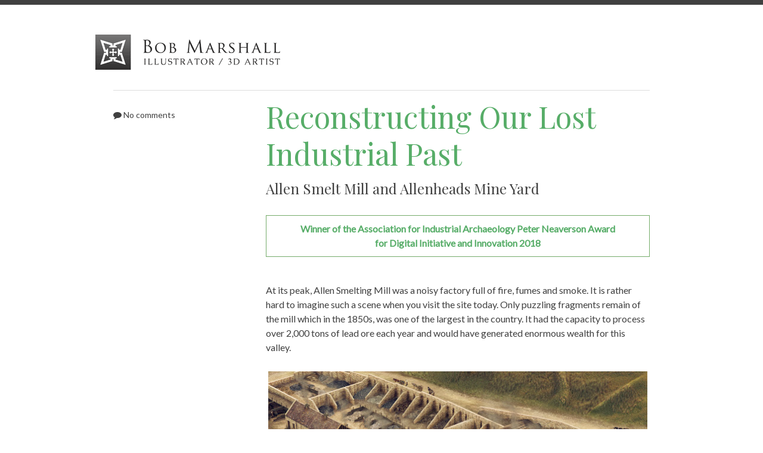

--- FILE ---
content_type: text/html; charset=UTF-8
request_url: https://bob-marshall.blogspot.com/2018/01/reconstructing-our-industrial-past.html
body_size: 25318
content:
<!DOCTYPE html>
<html dir='ltr' xmlns='http://www.w3.org/1999/xhtml' xmlns:b='http://www.google.com/2005/gml/b' xmlns:data='http://www.google.com/2005/gml/data' xmlns:expr='http://www.google.com/2005/gml/expr'>
<head>
<link href='https://www.blogger.com/static/v1/widgets/2944754296-widget_css_bundle.css' rel='stylesheet' type='text/css'/>
<meta content='width=device-width' name='viewport'/>
<link href="//fonts.googleapis.com/css?family=Lora" rel="stylesheet" type="text/css">
<link href="//fonts.googleapis.com/css?family=Lato%7CPlayfair+Display" media="all" rel="stylesheet" type="text/css">
<link href='//netdna.bootstrapcdn.com/font-awesome/4.0.3/css/font-awesome.css' rel='stylesheet'/>
<meta content='text/html; charset=UTF-8' http-equiv='Content-Type'/>
<meta content='blogger' name='generator'/>
<link href='https://bob-marshall.blogspot.com/favicon.ico' rel='icon' type='image/x-icon'/>
<link href='https://bob-marshall.blogspot.com/2018/01/reconstructing-our-industrial-past.html' rel='canonical'/>
<link rel="alternate" type="application/atom+xml" title="Bob Marshall&#39;s Blog - Atom" href="https://bob-marshall.blogspot.com/feeds/posts/default" />
<link rel="alternate" type="application/rss+xml" title="Bob Marshall&#39;s Blog - RSS" href="https://bob-marshall.blogspot.com/feeds/posts/default?alt=rss" />
<link rel="service.post" type="application/atom+xml" title="Bob Marshall&#39;s Blog - Atom" href="https://www.blogger.com/feeds/10928601/posts/default" />

<link rel="alternate" type="application/atom+xml" title="Bob Marshall&#39;s Blog - Atom" href="https://bob-marshall.blogspot.com/feeds/8274659104171484108/comments/default" />
<!--Can't find substitution for tag [blog.ieCssRetrofitLinks]-->
<link href='https://blogger.googleusercontent.com/img/b/R29vZ2xl/AVvXsEgoSgCnuUj36tNnuYNEzDt1BkixDek5bXdz1TJIih5EhfSXeNWih_gyjpggEA1rAoXq-ZwbkAIXjOpLja7X3DTEZj3EAax2Qu5BLQV4ubO09pWe4XfVyGw2iTp0yMX71c42ghqr/s640/allensmeltmill_1_lge.jpg' rel='image_src'/>
<meta content='https://bob-marshall.blogspot.com/2018/01/reconstructing-our-industrial-past.html' property='og:url'/>
<meta content='Reconstructing Our Lost Industrial Past' property='og:title'/>
<meta content=' Allen Smelt Mill and Allenheads Mine Yard    Winner of the Association for Industrial Archaeology Peter Neaverson Award for Digital Initiat...' property='og:description'/>
<meta content='https://blogger.googleusercontent.com/img/b/R29vZ2xl/AVvXsEgoSgCnuUj36tNnuYNEzDt1BkixDek5bXdz1TJIih5EhfSXeNWih_gyjpggEA1rAoXq-ZwbkAIXjOpLja7X3DTEZj3EAax2Qu5BLQV4ubO09pWe4XfVyGw2iTp0yMX71c42ghqr/w1200-h630-p-k-no-nu/allensmeltmill_1_lge.jpg' property='og:image'/>
<title>Reconstructing Our Lost Industrial Past ~ Bob Marshall's Blog</title>
<!--[if lt IE 9]> <script type="text/javascript"> //<![CDATA[ /* HTML5 Shiv v3.7.0 | @afarkas @jdalton @jon_neal @rem | MIT/GPL2 Licensed */ (function(l,f){function m(){var a=e.elements;return"string"==typeof a?a.split(" "):a}function i(a){var b=n[a[o]];b||(b={},h++,a[o]=h,n[h]=b);return b}function p(a,b,c){b||(b=f);if(g)return b.createElement(a);c||(c=i(b));b=c.cache[a]?c.cache[a].cloneNode():r.test(a)?(c.cache[a]=c.createElem(a)).cloneNode():c.createElem(a);return b.canHaveChildren&&!s.test(a)?c.frag.appendChild(b):b}function t(a,b){if(!b.cache)b.cache={},b.createElem=a.createElement,b.createFrag=a.createDocumentFragment,b.frag=b.createFrag(); a.createElement=function(c){return!e.shivMethods?b.createElem(c):p(c,a,b)};a.createDocumentFragment=Function("h,f","return function(){var n=f.cloneNode(),c=n.createElement;h.shivMethods&&("+m().join().replace(/[\w\-]+/g,function(a){b.createElem(a);b.frag.createElement(a);return'c("'+a+'")'})+");return n}")(e,b.frag)}function q(a){a||(a=f);var b=i(a);if(e.shivCSS&&!j&&!b.hasCSS){var c,d=a;c=d.createElement("p");d=d.getElementsByTagName("head")[0]||d.documentElement;c.innerHTML="x<style>article,aside,dialog,figcaption,figure,footer,header,hgroup,main,nav,section{display:block}mark{background:#FF0;color:#000}template{display:none}</style>"; c=d.insertBefore(c.lastChild,d.firstChild);b.hasCSS=!!c}g||t(a,b);return a}var k=l.html5||{},s=/^<|^(?:button|map|select|textarea|object|iframe|option|optgroup)$/i,r=/^(?:a|b|code|div|fieldset|h1|h2|h3|h4|h5|h6|i|label|li|ol|p|q|span|strong|style|table|tbody|td|th|tr|ul)$/i,j,o="_html5shiv",h=0,n={},g;(function(){try{var a=f.createElement("a");a.innerHTML="<xyz></xyz>";j="hidden"in a;var b;if(!(b=1==a.childNodes.length)){f.createElement("a");var c=f.createDocumentFragment();b="undefined"==typeof c.cloneNode|| "undefined"==typeof c.createDocumentFragment||"undefined"==typeof c.createElement}g=b}catch(d){g=j=!0}})();var e={elements:k.elements||"abbr article aside audio bdi canvas data datalist details dialog figcaption figure footer header hgroup main mark meter nav output progress section summary template time video",version:"3.7.0",shivCSS:!1!==k.shivCSS,supportsUnknownElements:g,shivMethods:!1!==k.shivMethods,type:"default",shivDocument:q,createElement:p,createDocumentFragment:function(a,b){a||(a=f); if(g)return a.createDocumentFragment();for(var b=b||i(a),c=b.frag.cloneNode(),d=0,e=m(),h=e.length;d<h;d++)c.createElement(e[d]);return c}};l.html5=e;q(f)})(this,document); //]]> </script> <![endif]-->
<style id='page-skin-1' type='text/css'><!--
/*
-----------------------------------------------
Template Name  : Bold Headline
Author         : NewBloggerThemes.com
Author URL     : http://newbloggerthemes.com/
Theme URL      : http://newbloggerthemes.com/bold-headline-blogger-template/
Created Date   : Wednesday, February 26, 2014
License        : This template is free for both personal and commercial use, But to satisfy the 'attribution' clause of the license, you are required to keep the footer links intact which provides due credit to its authors.For more information about this license, please use this link :http://creativecommons.org/licenses/by/3.0/
----------------------------------------------- */
body#layout ul{list-style-type:none;list-style:none}
body#layout ul li{list-style-type:none;list-style:none}
body#layout #headerbwrap {height:auto;}
body#layout .headerbwrap2 {height:auto;}
body#layout #blogtitle {min-height:120px;}
body#layout #content {}
body#layout #slider {display:none;}
body#layout #mygallery2 {display:none;}
body#layout .side-widget {display:none;}
body#layout .widget-bot {display:none;}
body#layout .sidebarrdivsearch {display:none;}
body#layout #headbox{display:none;}
body#layout #top{}
body#layout #nav2{width:90%;}
/* Variable definitions
====================
*/
/* Use this with templates/template-twocol.html */
.section, .widget {
margin:0;
padding:0;
}
/* =Reset
-------------------------------------------------------------- */
html, body, div, span, applet, object, iframe,
h1, h2, h3, h4, h5, h6, p, blockquote, pre,
a, abbr, acronym, address, big, cite, code,
del, dfn, em, font, ins, kbd, q, s, samp,
small, strike, strong, sub, sup, tt, var,
dl, dt, dd, ol, ul, li,
fieldset, form, label, legend,
table, caption, tbody, tfoot, thead, tr, th, td {
border: 0;
font-family: inherit;
font-size: 100%;
font-style: inherit;
font-weight: inherit;
margin: 0;
outline: 0;
padding: 0;
vertical-align: baseline;
}
html {
font-size: 62.5%; /* Corrects text resizing oddly in IE6/7 when body font-size is set using em units http://clagnut.com/blog/348/#c790 */
overflow-y: scroll; /* Keeps page centred in all browsers regardless of content height */
-webkit-text-size-adjust: 100%; /* Prevents iOS text size adjust after orientation change, without disabling user zoom */
-ms-text-size-adjust: 100%; /* www.456bereastreet.com/archive/201012/controlling_text_size_in_safari_for_ios_without_disabling_user_zoom/ */
}
body {
background: #fff;
}
article,
aside,
details,
figcaption,
figure,
footer,
header,
nav,
section {
display: block;
}
ol, ul {
list-style: none;
}
table { /* tables still need 'cellspacing="0"' in the markup */
border-collapse: separate;
border-spacing: 0;
}
caption, th, td {
font-weight: normal;
text-align: left;
}
blockquote:before, blockquote:after,
q:before, q:after {
content: "";
}
blockquote, q {
quotes: "" "";
}
a:focus {
outline: thin dotted;
}
a:hover,
a:active { /* Improves readability when focused and also mouse hovered in all browsers people.opera.com/patrickl/experiments/keyboard/test */
outline: 0;
}
a img {
border: 0;
}
a {
text-decoration: none;
}
/* =Global
----------------------------------------------- */
body,
button,
input,
select,
textarea {
color: #404040;
font-family: sans-serif;
font-size: 16px;
font-size: 1.6rem;
line-height: 1.5;
max-width: 100%;
}
/* Headings */
h1,h2,h3,h4,h5,h6 {
clear: both;
}
hr {
background-color: #ccc;
border: 0;
height: 1px;
margin-bottom: 1.5em;
}
/* Text elements */
p {
margin-bottom: 1.5em;
}
ul, ol {
margin: 0 0 1.5em 3em;
}
ul {
list-style: disc;
}
ol {
list-style: decimal;
}
li > ul,
li > ol {
margin-bottom: 0;
margin-left: 1.5em;
}
dt {
font-weight: bold;
}
dd {
margin: 0 1.5em 1.5em;
}
b, strong {
font-weight: bold;
}
dfn, cite, em, i {
font-style: italic;
}
blockquote {
border-left: 2px solid #57ad68;
font-style: italic;
padding: 0 1.5em;
}
address {
margin: 0 0 1.5em;
}
pre {
background: #eee;
font-family: "Courier 10 Pitch", Courier, monospace;
font-size: 15px;
font-size: 1.5rem;
line-height: 1.6;
margin-bottom: 1.6em;
padding: 1.6em;
overflow: auto;
max-width: 100%;
}
code, kbd, tt, var {
font: 15px Monaco, Consolas, "Andale Mono", "DejaVu Sans Mono", monospace;
}
abbr, acronym {
border-bottom: 1px dotted #666;
cursor: help;
}
mark, ins {
background: #fff9c0;
text-decoration: none;
}
sup,
sub {
font-size: 75%;
height: 0;
line-height: 0;
position: relative;
vertical-align: baseline;
}
sup {
bottom: 1ex;
}
sub {
top: .5ex;
}
small {
font-size: 75%;
}
big {
font-size: 125%;
}
figure {
margin: 0;
}
table {
margin: 0 0 1.5em;
width: 100%;
}
th {
font-weight: bold;
}
img {
height: auto; /* Make sure images are scaled correctly. */
max-width: 100%; /* Adhere to container width. */
}
button,
input,
select,
textarea {
font-size: 100%; /* Corrects font size not being inherited in all browsers */
margin: 0; /* Addresses margins set differently in IE6/7, F3/4, S5, Chrome */
vertical-align: baseline; /* Improves appearance and consistency in all browsers */
*vertical-align: middle; /* Improves appearance and consistency in all browsers */
}
button,
input {
line-height: normal; /* Addresses FF3/4 setting line-height using !important in the UA stylesheet */
}
button,
html input[type="button"],
input[type="reset"],
input[type="submit"] {
border: 1px solid #ccc;
border-color: #ccc #ccc #bbb #ccc;
border-radius: 3px;
background: #e6e6e6;
box-shadow: inset 0 1px 0 rgba(255, 255, 255, 0.5), inset 0 15px 17px rgba(255, 255, 255, 0.5), inset 0 -5px 12px rgba(0, 0, 0, 0.05);
color: rgba(0, 0, 0, .8);
cursor: pointer; /* Improves usability and consistency of cursor style between image-type 'input' and others */
-webkit-appearance: button; /* Corrects inability to style clickable 'input' types in iOS */
font-size: 12px;
font-size: 1.2rem;
line-height: 1;
padding: .6em 1em .4em;
text-shadow: 0 1px 0 rgba(255, 255, 255, 0.8);
}
button:hover,
html input[type="button"]:hover,
input[type="reset"]:hover,
input[type="submit"]:hover {
border-color: #ccc #bbb #aaa #bbb;
box-shadow: inset 0 1px 0 rgba(255, 255, 255, 0.8), inset 0 15px 17px rgba(255, 255, 255, 0.8), inset 0 -5px 12px rgba(0, 0, 0, 0.02);
}
button:focus,
html input[type="button"]:focus,
input[type="reset"]:focus,
input[type="submit"]:focus,
button:active,
html input[type="button"]:active,
input[type="reset"]:active,
input[type="submit"]:active {
border-color: #aaa #bbb #bbb #bbb;
box-shadow: inset 0 -1px 0 rgba(255, 255, 255, 0.5), inset 0 2px 5px rgba(0, 0, 0, 0.15);
}
input[type="checkbox"],
input[type="radio"] {
box-sizing: border-box; /* Addresses box sizing set to content-box in IE8/9 */
padding: 0; /* Addresses excess padding in IE8/9 */
}
input[type="search"] {
-webkit-appearance: textfield; /* Addresses appearance set to searchfield in S5, Chrome */
-webkit-box-sizing: content-box; /* Addresses box sizing set to border-box in S5, Chrome (include -moz to future-proof) */
-moz-box-sizing:    content-box;
box-sizing:         content-box;
}
input[type="search"]::-webkit-search-decoration { /* Corrects inner padding displayed oddly in S5, Chrome on OSX */
-webkit-appearance: none;
}
button::-moz-focus-inner,
input::-moz-focus-inner { /* Corrects inner padding and border displayed oddly in FF3/4 www.sitepen.com/blog/2008/05/14/the-devils-in-the-details-fixing-dojos-toolbar-buttons/ */
border: 0;
padding: 0;
}
input[type="text"],
input[type="email"],
input[type="password"],
input[type="search"],
textarea {
color: #666;
border: 1px solid #ccc;
border-radius: 3px;
-webkit-appearance: none;
}
input[type="text"]:focus,
input[type="email"]:focus,
input[type="password"]:focus,
input[type="search"]:focus,
textarea:focus {
color: #111;
}
input[type="text"],
input[type="email"],
input[type="password"],
input[type="search"] {
padding: 3px;
}
textarea {
overflow: auto; /* Removes default vertical scrollbar in IE6/7/8/9 */
padding-left: 3px;
vertical-align: top; /* Improves readability and alignment in all browsers */
width: 98%;
}
/* Alignment */
.alignleft {
display: inline;
float: left;
margin-right: 1.5em;
}
.alignright {
display: inline;
float: right;
margin-left: 1.5em;
}
.aligncenter {
clear: both;
display: block;
margin: 1em auto;
}
/* Text meant only for screen readers */
.screen-reader-text {
clip: rect(1px, 1px, 1px, 1px);
position: absolute !important;
}
.screen-reader-text:hover,
.screen-reader-text:active,
.screen-reader-text:focus {
background-color: #f1f1f1;
border-radius: 3px;
box-shadow: 0 0 2px 2px rgba(0, 0, 0, 0.6);
clip: auto !important;
color: #21759b;
display: block;
font-size: 14px;
font-weight: bold;
height: auto;
left: 5px;
line-height: normal;
padding: 15px 23px 14px;
text-decoration: none;
top: 5px;
width: auto;
z-index: 100000; /* Above WP toolbar */
}
/* let's clear some floats */
.clearfix:before, .clearfix:after { content: "\0020"; display: block; height: 0; overflow: hidden; }
.clearfix:after { clear: both; }
.clearfix { zoom: 1; }
/* =Typography
----------------------------------------------- */
body {
font-family: 'Lato', sans-serif;
}
h1, h2, h3, h4, h5, h6, blockquote {
font-family: 'Playfair Display', sans-serif;
}
h1.menu-toggle {
font-family: 'Lato', sans-serif;
}
h1.site-title a {
text-align: center;
color: #404040;
text-transform: uppercase;
display: block;
}
/* =Icons
----------------------------------------------- */
@font-face {
font-family: 'Genericons';
src: url('font/genericons-regular-webfont.eot');
src: url('font/genericons-regular-webfont.eot?#iefix') format('embedded-opentype'),
url('font/genericons-regular-webfont.woff') format('woff'),
url('font/genericons-regular-webfont.ttf') format('truetype'),
url('font/genericons-regular-webfont.svg#genericonsregular') format('svg');
font-weight: normal;
font-style: normal;
}
.genericon {
-webkit-font-smoothing: antialiased;
display: inline-block;
vertical-align: text-bottom;
}
/**
* IE7 and IE6 hacks
*/
.genericon {
*overflow: auto;
*zoom: 1;
*display: inline;
}
/* =Links
----------------------------------------------- */
a, a:link, a:visited {
color: #57ad68;
-webkit-transition: color .6s ease;
-moz-transition: color .6s ease;
-o-transition: color .6s ease;
transition: color .6s ease;
text-decoration: none;
}
a:hover {
color: #e2a872;
}
.entry-meta a {
color: #404040;
-webkit-transition: color .6s ease;
-moz-transition: color .6s ease;
-o-transition: color .6s ease;
transition: color .6s ease;
text-decoration: none;
white-space: nowrap;
}
.entry-meta a:hover {
color: #e2a872;
}
/* =Layout
----------------------------------------------- */
body {
background: #fff;
}
.site-header,
.site-main,
.site-footer {
max-width: 960px;
margin: 0 auto;
}
.site-header {
margin-top: 3.125em;
}
.site-header img {
margin-bottom: -6px;
}
.site-footer {
padding: 1em 0;
}
#primary,
#secondary {
margin: 1.5em;
padding: 0 0 10px 0;
width: 93.75%; /* 900 / 960 */
word-wrap: break-word;/* Let's break super long words like Supercalifragilisticexpialidocious! */
-webkit-hyphens: auto;
-moz-hyphens: auto;
hyphens: auto;
}
#primary {
margin: 1.5em auto;
}
.error404 #primary,
.search-no-results #primary {
padding-bottom: 3em;
}
#primary .entry-summary {
float: right;
width: 71.5833333%; /* 620 / 900 */
padding-left: 2.22222222%; /* 20 / 900 */
}
#primary .entry-meta {
float: left;
padding-top: 1.5em;
width: 24.444444%; /* 220 / 900 */
}
#primary .entry-content { /* Used on pages only */
/*padding: 0 6.666666667%;*/ /* 600 / 900 */
}
/* =Headers
These are the headlines that are Big and use FitText
----------------------------------------------------- */
.site-header h1,
.site-header h2,
.page-title,
.error404 h1.entry-title  {
text-align: center;
}
h1, h2, h3, h4, h5, h6 {
font-size: 22px;
font-size: 2.2rem;
line-height: 1.25em;
margin: 0.25em 0 ;
}
/* =Menu
----------------------------------------------- */
.navigation-main {
background: #404040;
display: block;
padding: 0.25em 0;
width: 100%;
}
.navigation-main ul {
list-style: none;
margin: 0 auto;
max-width: 960px;
padding-left: 0;
text-align: center;
}
.navigation-main li {
display: inline-block;
position: relative;
}
.navigation-main a {
color: #fbfbfb;
display: block;
font-size: 14px;
font-size: 1.4rem;
padding: .5em;
text-decoration: none;
text-transform: uppercase;
}
.navigation-main ul ul {
background: #404040;
box-shadow: 0 3px 3px rgba(0, 0, 0, 0.2);
display: none;
float: left;
margin: 0;
position: absolute;
top: 2em;
text-align: left;
left: 0;
z-index: 99999;
}
.navigation-main ul ul ul {
left: 100%;
top: 0;
margin: 0;
}
.navigation-main ul ul a {
width: 200px;
}
.navigation-main li:hover > a {
color: #c8c8c8;
}
.navigation-main ul li:hover > ul {
display: block;
}
.navigation-main li > a:after {
content: ' \25BE';
}
.navigation-main li > a:hover:after {
content: ' \25BE';
}
.navigation-main ul.children li > a:after,
.navigation-main ul.sub-menu li > a:after  {
content: ' \25B8';
}
.navigation-main li > a:only-child:after,
.navigation-main ul.children li > a:only-child:after,
.navigation-main ul.sub-menu li > a:only-child:after {
content: '';
}
/* Small menu */
.menu-toggle {
display: none;
cursor: pointer;
}
.main-small-navigation ul {
display: none;
}
@media screen and (max-width: 600px) {
.menu-toggle,
.main-small-navigation ul.nav-menu.toggled-on {
display: block;
}
.navigation-main ul {
display: none;
}
}
/* =Content
----------------------------------------------- */
.sticky {
}
#primary {
border-bottom: 1px solid #ddd;
}
.search-no-results #primary {
border-top: 1px solid #ddd;
}
.hentry {
border-top: 1px solid #ddd;
display: inline-block;
margin: 1em 0 2em;
width: 100%;
}
.byline {
display: none;
}
.single .byline,
.group-blog .byline {
display: inline;
}
.page-links {
clear: both;
margin: 0 0 1.5em;
}
.entry-meta {
font-size: 14px;
font-size: 1.4rem;
}
.entry-meta p {
font-style: italic;
}
.bpostcat-links,
.tags-links,
.bpostcomments-link {
display: block;
margin: 0.625em 0;
}
/* Make sure embeds and iframes fit their containers */
embed,
iframe,
object {
max-width: 100%;
}
/* =Navigation
----------------------------------------------- */
.site-content [class*="navigation"] {
padding: 1.5em 0;
overflow: hidden;
width: 100%;
}
[class*="navigation"] .nav-previous {
float: left;
width: 50%;
}
[class*="navigation"] .nav-next {
float: right;
text-align: right;
width: 50%;
}
/* =Comments
----------------------------------------------- */
.comment-content a {
word-wrap: break-word;
}
.bypostauthor {
}
/* =Widgets
----------------------------------------------- */
#secondary h3 {
font-size: 22px;
font-size: 2.2rem;
line-height: 1.5;
margin-bottom: 0.625em;
}
#secondary .widget {
margin: 0px 0px 25px 0px;
padding: 0;
}
#secondary .widget-content {
margin: 0;
padding: 0;
}
#secondary .widget h2 {
font-size: 22px;
font-size: 2.2rem;
line-height: 1.5;
margin-bottom: 0.625em;
}
#secondary .widget-area {
float:left;
margin: 1.25em 0;
width: 32%;
}
#secondary .middle 	{
margin: 1.25em 2%;
}
#secondary .widget-area ul {
list-style: none;
margin: 0;
margin-bottom: 1em;
padding: 0;
}
#secondary .widget-area ul li {
margin: 0;
padding: 0px 0px 2px 0px;
}
#secondary .widget-area ul ul {
list-style-type: disc;
margin: 0 2%;
padding: 0 5%;
}
/* =Footer
----------------------------------------------- */
.site-footer {
color: #ddd;
font-size: 14px;
font-size: 1.4rem;
text-align: center;
}
.site-footer a {
color: #ddd;
}
.site-footer a:hover {
color: #ddd;
text-decoration: underline;
}
/* Make sure select elements fit in widgets */
.widget select {
max-width: 100%;
}
/* Search widget */
.widget_search .submit {
display: none;
}
/* =Responsive (Mobile) Design
-------------------------------------------------------------- */
@media screen and (max-width: 960px) {
.site-header,
.site-main,
.site-footer {
margin: 0 auto;
width: 90%;
}
}
@media screen and (max-width: 600px) {
h1.menu-toggle {
background: #404040;
color: #ddd;
display: block;
line-height: 2;
margin: 0 auto;
text-align: center;
text-transform: uppercase;
}
.main-small-navigation {
display: block;
}
.main-small-navigation {
background: #404040;
padding: 0.25em 0;
margin-bottom: 1em;
}
.main-small-navigation ul {
clear: both;
list-style: none;
margin: 0;
text-align: center;
text-transform: none;
}
.main-small-navigation .sub-menu {
border: none;
display: block;
}
.main-small-navigation li {
}
.main-small-navigation a {
color: #ddd;
border-top: 1px solid #ddd;
display: block;
font-size: 14px;
font-size: 1.4rem;
padding: 2% 5%;
}
.main-small-navigation a:hover {
color: #fff;
}
.menu-item-parent > a:after,
.sub-menu .menu-item-parent > a:after {
content: '';
}
}
@media screen and (max-width: 480px) {
.site-header img {
margin-bottom: -20px;
}
#primary,
#primary .entry-summary {
float: left;
width: 100%;
padding-left: 0;
}
#primary {
margin: 0 auto;
}
#primary .entry-meta {
float: left;
padding-top: 1.5em;
width: 100%;
}
#secondary .widget-area {
width: 100%;
}
#secondary .middle 	{
margin: 1.25em 0;
}
}
h2.date-header {
margin: 1.5em 0 .5em;
display: none;
}
.main .widget {
margin: 0 0 5px;
padding: 0 0 2px;
}
.main .Blog {
border-bottom-width: 0;
}
#header .description {
color:#ffffff;
font-size:14px;
text-shadow:0px 1px 0px #000000;
}
/* Comments----------------------------------------------- */
#comments {
padding:10px;
margin-bottom:20px;
}
#comments h4 {
margin-bottom:10px;
}
.deleted-comment {
font-style: italic;
color: gray;
}
#blog-pager-newer-link {
float: left;
}
#blog-pager-older-link {
float: right;
}
#blog-pager {
text-align: center;
padding:5px;
}
.feed-links {
clear: both;
}
.comment-form {
}
#navbar-iframe {
height: 0;
visibility: hidden;
display: none;
}
.PopularPosts .widget-content ul li {
padding:6px 0px;
}
.reaction-buttons table{
border:none;
margin-bottom:5px;
}
.reaction-buttons table, .reaction-buttons td{
border:none !important;
}
.pbtthumbimg {
float:left;
margin:0px 10px 5px 5px;
padding:4px;
border:0px solid #eee;
width:200px;
height:150px;
}

--></style>
<script src='https://ajax.googleapis.com/ajax/libs/jquery/1.10.2/jquery.min.js' type='text/javascript'></script>
<script type='text/javascript'>
//<![CDATA[

/*! jQuery Migrate v1.2.1 | (c) 2005, 2013 jQuery Foundation, Inc. and other contributors | jquery.org/license */
jQuery.migrateMute===void 0&&(jQuery.migrateMute=!0),function(e,t,n){function r(n){var r=t.console;i[n]||(i[n]=!0,e.migrateWarnings.push(n),r&&r.warn&&!e.migrateMute&&(r.warn("JQMIGRATE: "+n),e.migrateTrace&&r.trace&&r.trace()))}function a(t,a,i,o){if(Object.defineProperty)try{return Object.defineProperty(t,a,{configurable:!0,enumerable:!0,get:function(){return r(o),i},set:function(e){r(o),i=e}}),n}catch(s){}e._definePropertyBroken=!0,t[a]=i}var i={};e.migrateWarnings=[],!e.migrateMute&&t.console&&t.console.log&&t.console.log("JQMIGRATE: Logging is active"),e.migrateTrace===n&&(e.migrateTrace=!0),e.migrateReset=function(){i={},e.migrateWarnings.length=0},"BackCompat"===document.compatMode&&r("jQuery is not compatible with Quirks Mode");var o=e("<input/>",{size:1}).attr("size")&&e.attrFn,s=e.attr,u=e.attrHooks.value&&e.attrHooks.value.get||function(){return null},c=e.attrHooks.value&&e.attrHooks.value.set||function(){return n},l=/^(?:input|button)$/i,d=/^[238]$/,p=/^(?:autofocus|autoplay|async|checked|controls|defer|disabled|hidden|loop|multiple|open|readonly|required|scoped|selected)$/i,f=/^(?:checked|selected)$/i;a(e,"attrFn",o||{},"jQuery.attrFn is deprecated"),e.attr=function(t,a,i,u){var c=a.toLowerCase(),g=t&&t.nodeType;return u&&(4>s.length&&r("jQuery.fn.attr( props, pass ) is deprecated"),t&&!d.test(g)&&(o?a in o:e.isFunction(e.fn[a])))?e(t)[a](i):("type"===a&&i!==n&&l.test(t.nodeName)&&t.parentNode&&r("Can't change the 'type' of an input or button in IE 6/7/8"),!e.attrHooks[c]&&p.test(c)&&(e.attrHooks[c]={get:function(t,r){var a,i=e.prop(t,r);return i===!0||"boolean"!=typeof i&&(a=t.getAttributeNode(r))&&a.nodeValue!==!1?r.toLowerCase():n},set:function(t,n,r){var a;return n===!1?e.removeAttr(t,r):(a=e.propFix[r]||r,a in t&&(t[a]=!0),t.setAttribute(r,r.toLowerCase())),r}},f.test(c)&&r("jQuery.fn.attr('"+c+"') may use property instead of attribute")),s.call(e,t,a,i))},e.attrHooks.value={get:function(e,t){var n=(e.nodeName||"").toLowerCase();return"button"===n?u.apply(this,arguments):("input"!==n&&"option"!==n&&r("jQuery.fn.attr('value') no longer gets properties"),t in e?e.value:null)},set:function(e,t){var a=(e.nodeName||"").toLowerCase();return"button"===a?c.apply(this,arguments):("input"!==a&&"option"!==a&&r("jQuery.fn.attr('value', val) no longer sets properties"),e.value=t,n)}};var g,h,v=e.fn.init,m=e.parseJSON,y=/^([^<]*)(<[\w\W]+>)([^>]*)$/;e.fn.init=function(t,n,a){var i;return t&&"string"==typeof t&&!e.isPlainObject(n)&&(i=y.exec(e.trim(t)))&&i[0]&&("<"!==t.charAt(0)&&r("$(html) HTML strings must start with '<' character"),i[3]&&r("$(html) HTML text after last tag is ignored"),"#"===i[0].charAt(0)&&(r("HTML string cannot start with a '#' character"),e.error("JQMIGRATE: Invalid selector string (XSS)")),n&&n.context&&(n=n.context),e.parseHTML)?v.call(this,e.parseHTML(i[2],n,!0),n,a):v.apply(this,arguments)},e.fn.init.prototype=e.fn,e.parseJSON=function(e){return e||null===e?m.apply(this,arguments):(r("jQuery.parseJSON requires a valid JSON string"),null)},e.uaMatch=function(e){e=e.toLowerCase();var t=/(chrome)[ \/]([\w.]+)/.exec(e)||/(webkit)[ \/]([\w.]+)/.exec(e)||/(opera)(?:.*version|)[ \/]([\w.]+)/.exec(e)||/(msie) ([\w.]+)/.exec(e)||0>e.indexOf("compatible")&&/(mozilla)(?:.*? rv:([\w.]+)|)/.exec(e)||[];return{browser:t[1]||"",version:t[2]||"0"}},e.browser||(g=e.uaMatch(navigator.userAgent),h={},g.browser&&(h[g.browser]=!0,h.version=g.version),h.chrome?h.webkit=!0:h.webkit&&(h.safari=!0),e.browser=h),a(e,"browser",e.browser,"jQuery.browser is deprecated"),e.sub=function(){function t(e,n){return new t.fn.init(e,n)}e.extend(!0,t,this),t.superclass=this,t.fn=t.prototype=this(),t.fn.constructor=t,t.sub=this.sub,t.fn.init=function(r,a){return a&&a instanceof e&&!(a instanceof t)&&(a=t(a)),e.fn.init.call(this,r,a,n)},t.fn.init.prototype=t.fn;var n=t(document);return r("jQuery.sub() is deprecated"),t},e.ajaxSetup({converters:{"text json":e.parseJSON}});var b=e.fn.data;e.fn.data=function(t){var a,i,o=this[0];return!o||"events"!==t||1!==arguments.length||(a=e.data(o,t),i=e._data(o,t),a!==n&&a!==i||i===n)?b.apply(this,arguments):(r("Use of jQuery.fn.data('events') is deprecated"),i)};var j=/\/(java|ecma)script/i,w=e.fn.andSelf||e.fn.addBack;e.fn.andSelf=function(){return r("jQuery.fn.andSelf() replaced by jQuery.fn.addBack()"),w.apply(this,arguments)},e.clean||(e.clean=function(t,a,i,o){a=a||document,a=!a.nodeType&&a[0]||a,a=a.ownerDocument||a,r("jQuery.clean() is deprecated");var s,u,c,l,d=[];if(e.merge(d,e.buildFragment(t,a).childNodes),i)for(c=function(e){return!e.type||j.test(e.type)?o?o.push(e.parentNode?e.parentNode.removeChild(e):e):i.appendChild(e):n},s=0;null!=(u=d[s]);s++)e.nodeName(u,"script")&&c(u)||(i.appendChild(u),u.getElementsByTagName!==n&&(l=e.grep(e.merge([],u.getElementsByTagName("script")),c),d.splice.apply(d,[s+1,0].concat(l)),s+=l.length));return d});var Q=e.event.add,x=e.event.remove,k=e.event.trigger,N=e.fn.toggle,T=e.fn.live,M=e.fn.die,S="ajaxStart|ajaxStop|ajaxSend|ajaxComplete|ajaxError|ajaxSuccess",C=RegExp("\\b(?:"+S+")\\b"),H=/(?:^|\s)hover(\.\S+|)\b/,A=function(t){return"string"!=typeof t||e.event.special.hover?t:(H.test(t)&&r("'hover' pseudo-event is deprecated, use 'mouseenter mouseleave'"),t&&t.replace(H,"mouseenter$1 mouseleave$1"))};e.event.props&&"attrChange"!==e.event.props[0]&&e.event.props.unshift("attrChange","attrName","relatedNode","srcElement"),e.event.dispatch&&a(e.event,"handle",e.event.dispatch,"jQuery.event.handle is undocumented and deprecated"),e.event.add=function(e,t,n,a,i){e!==document&&C.test(t)&&r("AJAX events should be attached to document: "+t),Q.call(this,e,A(t||""),n,a,i)},e.event.remove=function(e,t,n,r,a){x.call(this,e,A(t)||"",n,r,a)},e.fn.error=function(){var e=Array.prototype.slice.call(arguments,0);return r("jQuery.fn.error() is deprecated"),e.splice(0,0,"error"),arguments.length?this.bind.apply(this,e):(this.triggerHandler.apply(this,e),this)},e.fn.toggle=function(t,n){if(!e.isFunction(t)||!e.isFunction(n))return N.apply(this,arguments);r("jQuery.fn.toggle(handler, handler...) is deprecated");var a=arguments,i=t.guid||e.guid++,o=0,s=function(n){var r=(e._data(this,"lastToggle"+t.guid)||0)%o;return e._data(this,"lastToggle"+t.guid,r+1),n.preventDefault(),a[r].apply(this,arguments)||!1};for(s.guid=i;a.length>o;)a[o++].guid=i;return this.click(s)},e.fn.live=function(t,n,a){return r("jQuery.fn.live() is deprecated"),T?T.apply(this,arguments):(e(this.context).on(t,this.selector,n,a),this)},e.fn.die=function(t,n){return r("jQuery.fn.die() is deprecated"),M?M.apply(this,arguments):(e(this.context).off(t,this.selector||"**",n),this)},e.event.trigger=function(e,t,n,a){return n||C.test(e)||r("Global events are undocumented and deprecated"),k.call(this,e,t,n||document,a)},e.each(S.split("|"),function(t,n){e.event.special[n]={setup:function(){var t=this;return t!==document&&(e.event.add(document,n+"."+e.guid,function(){e.event.trigger(n,null,t,!0)}),e._data(this,n,e.guid++)),!1},teardown:function(){return this!==document&&e.event.remove(document,n+"."+e._data(this,n)),!1}}})}(jQuery,window);

//]]>
</script>
<script type='text/javascript'>
//<![CDATA[

/*global jQuery */
/*!	
* FitText.js 1.0
*
* Copyright 2011, Dave Rupert http://daverupert.com
* Released under the WTFPL license 
* http://sam.zoy.org/wtfpl/
*
* Date: Thu May 05 14:23:00 2011 -0600
*/

(function( $ ){
	
	$.fn.fitText = function( kompressor, options ) {
	    
	    var settings = {
        'minFontSize' : Number.NEGATIVE_INFINITY,
        'maxFontSize' : Number.POSITIVE_INFINITY
      };
	
			return this.each(function(){
				var $this = $(this);              // store the object
				var compressor = kompressor || 1; // set the compressor
        
        if ( options ) { 
          $.extend( settings, options );
        }
        
        // Resizer() resizes items based on the object width divided by the compressor * 10
				var resizer = function () {
					$this.css('font-size', Math.max(Math.min($this.width() / (compressor*10), parseFloat(settings.maxFontSize)), parseFloat(settings.minFontSize)));
				};

				// Call once to set.
				resizer();
				
				// Call on resize. Opera debounces their resize by default. 
      	$(window).resize(resizer);
      	
			});

	};

} )( jQuery );

//]]>
</script>
<script type='text/javascript'>
//<![CDATA[

/**
 * Functionality specific to Bold Headline Theme.
 *
 * Creates the bigger headlines using FitText.js
 * More info about FitText can be found at http://fittextjs.com/
 */
	
jQuery(document).ready(function(){
	jQuery("h1").fitText(1.1, { minFontSize: '24px', maxFontSize: '36px'} );
	jQuery("h2").fitText(1.1, { minFontSize: '20px', maxFontSize: '30px'} );
	jQuery("h3").fitText(1.1, { minFontSize: '18px', maxFontSize: '24px'} );
	jQuery("h4").fitText(1.1, { minFontSize: '16px', maxFontSize: '20px'} );
	jQuery("h5").fitText(1.1, { minFontSize: '14px', maxFontSize: '18px'} );
	jQuery("h6").fitText(1.1, { minFontSize: '12px', maxFontSize: '16px'} );
	
	jQuery("h1.site-title").fitText(1.1, { minFontSize: '22px', maxFontSize: '90px' })
	jQuery("h1.menu-toggle").fitText(1.1, { minFontSize: '14px', maxFontSize: '22px' })
	jQuery("h2.site-description").fitText(1.1, { minFontSize: '12px', maxFontSize: '26px' });
	jQuery(".hentry h1").fitText(1.1, { minFontSize: '16px', maxFontSize: '50px' })
	jQuery(".page-title").fitText(1.1, { minFontSize: '16px', maxFontSize: '50px' })
});
	

//]]>
</script>
<script type='text/javascript'>
//<![CDATA[

function showrecentcomments(json){for(var i=0;i<a_rc;i++){var b_rc=json.feed.entry[i];var c_rc;if(i==json.feed.entry.length)break;for(var k=0;k<b_rc.link.length;k++){if(b_rc.link[k].rel=='alternate'){c_rc=b_rc.link[k].href;break;}}c_rc=c_rc.replace("#","#comment-");var d_rc=c_rc.split("#");d_rc=d_rc[0];var e_rc=d_rc.split("/");e_rc=e_rc[5];e_rc=e_rc.split(".html");e_rc=e_rc[0];var f_rc=e_rc.replace(/-/g," ");f_rc=f_rc.link(d_rc);var g_rc=b_rc.published.$t;var h_rc=g_rc.substring(0,4);var i_rc=g_rc.substring(5,7);var j_rc=g_rc.substring(8,10);var k_rc=new Array();k_rc[1]="Jan";k_rc[2]="Feb";k_rc[3]="Mar";k_rc[4]="Apr";k_rc[5]="May";k_rc[6]="Jun";k_rc[7]="Jul";k_rc[8]="Aug";k_rc[9]="Sep";k_rc[10]="Oct";k_rc[11]="Nov";k_rc[12]="Dec";if("content" in b_rc){var l_rc=b_rc.content.$t;}else if("summary" in b_rc){var l_rc=b_rc.summary.$t;}else var l_rc="";var re=/<\S[^>]*>/g;l_rc=l_rc.replace(re,"");if(m_rc==true)document.write('On '+k_rc[parseInt(i_rc,10)]+' '+j_rc+' ');document.write('<a href="'+c_rc+'">'+b_rc.author[0].name.$t+'</a> commented');if(n_rc==true)document.write(' on '+f_rc);document.write(': ');if(l_rc.length<o_rc){document.write('<i>&#8220;');document.write(l_rc);document.write('&#8221;</i><br/><br/>');}else{document.write('<i>&#8220;');l_rc=l_rc.substring(0,o_rc);var p_rc=l_rc.lastIndexOf(" ");l_rc=l_rc.substring(0,p_rc);document.write(l_rc+'&hellip;&#8221;</i>');document.write('<br/><br/>');}}}

function rp(json){document.write('<ul>');for(var i=0;i<numposts;i++){document.write('<li>');var entry=json.feed.entry[i];var posttitle=entry.title.$t;var posturl;if(i==json.feed.entry.length)break;for(var k=0;k<entry.link.length;k++){if(entry.link[k].rel=='alternate'){posturl=entry.link[k].href;break}}posttitle=posttitle.link(posturl);var readmorelink="(more)";readmorelink=readmorelink.link(posturl);var postdate=entry.published.$t;var cdyear=postdate.substring(0,4);var cdmonth=postdate.substring(5,7);var cdday=postdate.substring(8,10);var monthnames=new Array();monthnames[1]="Jan";monthnames[2]="Feb";monthnames[3]="Mar";monthnames[4]="Apr";monthnames[5]="May";monthnames[6]="Jun";monthnames[7]="Jul";monthnames[8]="Aug";monthnames[9]="Sep";monthnames[10]="Oct";monthnames[11]="Nov";monthnames[12]="Dec";if("content"in entry){var postcontent=entry.content.$t}else if("summary"in entry){var postcontent=entry.summary.$t}else var postcontent="";var re=/<\S[^>]*>/g;postcontent=postcontent.replace(re,"");document.write(posttitle);if(showpostdate==true)document.write(' - '+monthnames[parseInt(cdmonth,10)]+' '+cdday);if(showpostsummary==true){if(postcontent.length<numchars){document.write(postcontent)}else{postcontent=postcontent.substring(0,numchars);var quoteEnd=postcontent.lastIndexOf(" ");postcontent=postcontent.substring(0,quoteEnd);document.write(postcontent+'...'+readmorelink)}}document.write('</li>')}document.write('</ul>')}

//]]>
</script>
<script type='text/javascript'>
summary_noimg = 400;
summary_img = 300;
img_thumb_height = 150;
img_thumb_width = 200; 
</script>
<script type='text/javascript'>
//<![CDATA[

function removeHtmlTag(strx,chop){ 
	if(strx.indexOf("<")!=-1)
	{
		var s = strx.split("<"); 
		for(var i=0;i<s.length;i++){ 
			if(s[i].indexOf(">")!=-1){ 
				s[i] = s[i].substring(s[i].indexOf(">")+1,s[i].length); 
			} 
		} 
		strx =  s.join(""); 
	}
	chop = (chop < strx.length-1) ? chop : strx.length-2; 
	while(strx.charAt(chop-1)!=' ' && strx.indexOf(' ',chop)!=-1) chop++; 
	strx = strx.substring(0,chop-1); 
	return strx+'...'; 
}

function createSummaryAndThumb(pID){
	var div = document.getElementById(pID);
	var imgtag = "";
	var img = div.getElementsByTagName("img");
	var summ = summary_noimg;
	if(img.length>=1) {	
		imgtag = '<img src="'+img[0].src+'" class="pbtthumbimg"/>';
		summ = summary_img;
	}
	
	var summary = imgtag + '<div>' + removeHtmlTag(div.innerHTML,summ) + '</div>';
	div.innerHTML = summary;
}

//]]>
</script>
<style type='text/css'>
.entry-summary a,.entry-content a,#primary [class*=navigation] a,#secondary a,#comments a{color:#57ad68;}
.entry-summary a:hover,.entry-content a:hover,.entry-meta a:hover,#primary [class*=navigation] a:hover,#secondary a:hover,#comments a:hover{color:#e2a872;}
blockquote{border-color:#57ad68;}
</style>
<style media='screen' type='text/css'>
.simple-social-icons ul li a,.simple-social-icons ul li a:hover{background-color:#999!important;border-radius:3px;color:#fff!important;font-size:18px;padding:9px;}
.simple-social-icons ul li a:hover{background-color:#666!important;color:#fff!important;}
</style>
<link href='https://www.blogger.com/dyn-css/authorization.css?targetBlogID=10928601&amp;zx=8106bda0-7957-4ede-aef5-183410a994cb' media='none' onload='if(media!=&#39;all&#39;)media=&#39;all&#39;' rel='stylesheet'/><noscript><link href='https://www.blogger.com/dyn-css/authorization.css?targetBlogID=10928601&amp;zx=8106bda0-7957-4ede-aef5-183410a994cb' rel='stylesheet'/></noscript>
<meta name='google-adsense-platform-account' content='ca-host-pub-1556223355139109'/>
<meta name='google-adsense-platform-domain' content='blogspot.com'/>

<!-- data-ad-client=ca-pub-7280734019045899 -->

</head>
<body>
<div class='site clearfix' id='page'>
<div class='navigation-main' id='site-navigation' role='navigation'>
<h1 class='menu-toggle'>Menu</h1>
<div class='screen-reader-text skip-link'><a href='#content' title='Skip to content'>Skip to content</a></div>
<div class='menu-top-menu-container'>
<div class='nbttopmenutop section' id='nbttopmenutop'><div class='widget Navbar' data-version='1' id='Navbar1'><script type="text/javascript">
    function setAttributeOnload(object, attribute, val) {
      if(window.addEventListener) {
        window.addEventListener('load',
          function(){ object[attribute] = val; }, false);
      } else {
        window.attachEvent('onload', function(){ object[attribute] = val; });
      }
    }
  </script>
<div id="navbar-iframe-container"></div>
<script type="text/javascript" src="https://apis.google.com/js/platform.js"></script>
<script type="text/javascript">
      gapi.load("gapi.iframes:gapi.iframes.style.bubble", function() {
        if (gapi.iframes && gapi.iframes.getContext) {
          gapi.iframes.getContext().openChild({
              url: 'https://www.blogger.com/navbar/10928601?po\x3d8274659104171484108\x26origin\x3dhttps://bob-marshall.blogspot.com',
              where: document.getElementById("navbar-iframe-container"),
              id: "navbar-iframe"
          });
        }
      });
    </script><script type="text/javascript">
(function() {
var script = document.createElement('script');
script.type = 'text/javascript';
script.src = '//pagead2.googlesyndication.com/pagead/js/google_top_exp.js';
var head = document.getElementsByTagName('head')[0];
if (head) {
head.appendChild(script);
}})();
</script>
</div></div>
</div>
</div><!-- #site-navigation -->
<header class='site-branding site-header' id='masthead'>
<div class='headersec section' id='headersec'><div class='widget Header' data-version='1' id='Header1'>
<div id='header-inner'>
<a href='https://bob-marshall.blogspot.com/' style='display: block'>
<img alt='Bob Marshall&#39;s Blog' height='59px; ' id='Header1_headerimg' src='https://blogger.googleusercontent.com/img/b/R29vZ2xl/AVvXsEgyapMfH9q75t_V4As3vcSgWQ6WoB2RtseDPr8GaHxQXiFtsbrxPOeSSsCjYNAYFoXYu-q7NwtVUxvQCGTivvlt3Xf9vn45jdZyWqrh6gODr6MZ8j5bUX63U11iKUm6xFhte_eu/s1600/bm_banner.gif' style='display: block;padding-left:0px;padding-top:0px;' width='327px; '/>
</a>
</div>
</div></div>
</header><!-- #masthead -->
<div class='site-main' id='main'>
<div class='content-area clearfix' id='primary'>
<div class='site-content' id='content' role='main'>
<div class='mainblogsec section' id='mainblogsec'><div class='widget Blog' data-version='1' id='Blog1'>
<div class='blog-posts hfeed'>
<!--Can't find substitution for tag [defaultAdStart]-->

          <div class="date-outer">
        

          <div class="date-posts">
        
<div class='post-outer'>
<article class='post hentry'>
<a name='8274659104171484108'></a>
<div class='entry-summary'>
<header class='entry-header'>
<h1 class='post-title entry-title'>
<a href='https://bob-marshall.blogspot.com/2018/01/reconstructing-our-industrial-past.html'>Reconstructing Our Lost Industrial Past</a>
</h1>
</header>
<div class='post-header-line-1'></div>
<div class='post-body entry-content'>
<h3>
Allen Smelt Mill and Allenheads Mine Yard</h3>

<div style="text-align: center; margin: 30px 0 20px 0; padding: 10px; border: 1px solid #75AC6A">
<b><a href="http://www.bob-marshall.co.uk/2018/08/allen-smelt-mill-visual-reconstruction.html" target="_blank">Winner of the Association for Industrial Archaeology Peter Neaverson Award<br />for Digital Initiative and Innovation 2018</a></b>
</div>

<div>
<br /></div>
At its peak, Allen Smelting Mill was a noisy factory full of fire, fumes and smoke. It is rather hard to imagine such a scene when you visit the site today. Only puzzling fragments remain of the mill which in the 1850s, was one of the largest in the country. It had the capacity to process over 2,000 tons of lead ore each year and would have generated enormous wealth for this valley.<br />
<br />
<table align="center" cellpadding="0" cellspacing="0" class="tr-caption-container" style="margin-left: auto; margin-right: auto; text-align: center;"><tbody>
<tr><td><a href="https://blogger.googleusercontent.com/img/b/R29vZ2xl/AVvXsEgoSgCnuUj36tNnuYNEzDt1BkixDek5bXdz1TJIih5EhfSXeNWih_gyjpggEA1rAoXq-ZwbkAIXjOpLja7X3DTEZj3EAax2Qu5BLQV4ubO09pWe4XfVyGw2iTp0yMX71c42ghqr/s1600/allensmeltmill_1_lge.jpg" imageanchor="1" style="margin-left: auto; margin-right: auto;"><img border="0" data-original-height="855" data-original-width="1400" height="390" src="https://blogger.googleusercontent.com/img/b/R29vZ2xl/AVvXsEgoSgCnuUj36tNnuYNEzDt1BkixDek5bXdz1TJIih5EhfSXeNWih_gyjpggEA1rAoXq-ZwbkAIXjOpLja7X3DTEZj3EAax2Qu5BLQV4ubO09pWe4XfVyGw2iTp0yMX71c42ghqr/s640/allensmeltmill_1_lge.jpg" width="640" /></a></td></tr>
<tr><td class="tr-caption" style="font-size: 12.8px;">Illustrated reconstruction of Allen Smelt Mill (1800s)</td></tr>
</tbody></table>
<br />
The Smelting Mill was demolished in the 1950s and 1970s. All that remains are flue openings, the ore hearths, the wheel pit and roasting furnaces which have only recently been uncovered. The flues can be described as long horizontal chimneys, which end at chimneys high up on the moors above Allendale, over two miles away. The flue system here is the best preserved in England.<br />
<br />
These illustrated reconstructions are the product of a close partnership between myself, Steve Pardue of <a href="http://www.differentia.co.uk/">Differentia Design</a> and Tim Crump of <a href="http://www.wildlight.co.uk/">www.wildlight.co.uk</a>. With the help of local experts, we worked together to research and collate historical information from a range of sources including books, old photographs and drawings and written descriptions to help us reconstruct these two lead mining and lead processing sites. The task of reconstructing the lead smelting mill took us several months and is to date, one of the most complicated visual reconstruction projects I have attempted, requiring the use of 3D computer modelling to plot the locations of the various buildings, sheds and complex network of flues designed to carry the highly toxic lead fumes away from the site.<br />
<br />
This project required us to research and understand the lead smelting and refinement process which is a subject I had very little knowledge of before embarking on this project. Smelting and refinement was carried out in different furnaces at Allendale. Roasting would prepare the ore for smelting; ore hearths would &#8216;sweat out&#8217; pure lead from the ore; slag hearths would re-smelt slag from the ore hearths; and silver was refined from lead in the separating house.<br />
<br />
The lead ore or <i>galena</i>, was transported to this factory from lead mines across the North Pennines, including that of Allenheads just a few miles up the valley and which I have also reconstructed as part of this project. At the Allenheads mine yard, teams of men and boys operated <i>jiggers </i>and <i>buddles </i>to sift and wash the mined minerals in order to extract every available ounce of lead ore. The process required vast quantities of water. The ore was then taken from here to the smelting mill at Allendale on the backs of small, rugged horses known as <i>Galloways, </i>then&nbsp;deposited into storage bays&nbsp;here called&nbsp;<i>bingsteads</i>, where the material would then await&nbsp;refinement.<br />
<br />
<br />
<table align="center" cellpadding="0" cellspacing="0" class="tr-caption-container" style="margin-left: auto; margin-right: auto; text-align: center;"><tbody>
<tr><td><a href="https://blogger.googleusercontent.com/img/b/R29vZ2xl/AVvXsEgPXNVzisCo2bFesrWFKvOBbjGhRaeUw24URvb2X_ghcPLt8Y8Ds_rTWXvTWr4IAu9b3boARp2XY99N1IREIVg-NJvGENNXsfqrJc70qec2i9tdEGV5qEoXXEYGK3yAqcdI2AQ8/s1600/allenheads_1_lge.jpg" imageanchor="1" style="margin-left: auto; margin-right: auto;"><img border="0" data-original-height="855" data-original-width="1400" height="390" src="https://blogger.googleusercontent.com/img/b/R29vZ2xl/AVvXsEgPXNVzisCo2bFesrWFKvOBbjGhRaeUw24URvb2X_ghcPLt8Y8Ds_rTWXvTWr4IAu9b3boARp2XY99N1IREIVg-NJvGENNXsfqrJc70qec2i9tdEGV5qEoXXEYGK3yAqcdI2AQ8/s640/allenheads_1_lge.jpg" width="640" /></a></td></tr>
<tr><td class="tr-caption" style="font-size: 12.8px;">Illustrated reconstruction showing the extent of Allenheads Mine Yard and Washing Floor (1800s)</td></tr>
</tbody></table>
<table align="center" cellpadding="0" cellspacing="0" class="tr-caption-container" style="margin-left: auto; margin-right: auto; text-align: center;"><tbody>
<tr><td><a href="https://blogger.googleusercontent.com/img/b/R29vZ2xl/AVvXsEjunxHXQCSki3fVWnd-ccv6S4ikP8MBH9YcOdyFEgfwQ_Zo4NxTMtdwqbnx5wkF1iXCoGiNwbRIjY1n9hM7sEwi1sKx1MlEQHcgef25370OVDXGA1NCVhq1dwwDeZkQwcGLnDVU/s1600/allenheads_2_lge.jpg" imageanchor="1" style="margin-left: auto; margin-right: auto;"><img border="0" data-original-height="855" data-original-width="1400" height="390" src="https://blogger.googleusercontent.com/img/b/R29vZ2xl/AVvXsEjunxHXQCSki3fVWnd-ccv6S4ikP8MBH9YcOdyFEgfwQ_Zo4NxTMtdwqbnx5wkF1iXCoGiNwbRIjY1n9hM7sEwi1sKx1MlEQHcgef25370OVDXGA1NCVhq1dwwDeZkQwcGLnDVU/s640/allenheads_2_lge.jpg" width="640" /></a></td></tr>
<tr><td class="tr-caption" style="font-size: 12.8px;">Close-up of the Allenheads Mine Yard reconstruction</td></tr>
</tbody></table>
First, sulphur in the lead ore was burnt off in the roasting furnace and this prepared the ore for smelting. A coal fire at the front of the furnace was kept separate from the lead ore by a brick shelf or a 'fire bridge'. Heat was drawn through the furnace by the flues at the back.<br />
<br />
A draught created by mechanical bellows powered by a giant central water wheel, kept the fires in the Ore hearths hot enough to slowly sweat the lead out of the ore. It provided the oxygen needed for the chemical processes to convert lead ore into lead. Tiny bits of the parent rock, including fragments of ore, were left behind as slag. This was crushed and smelted again in the slag hearths to recover any remaining lead.<br />
<br />
<table align="center" cellpadding="0" cellspacing="0" class="tr-caption-container" style="margin-left: auto; margin-right: auto; text-align: center;"><tbody>
<tr><td style="text-align: center;"><a href="https://blogger.googleusercontent.com/img/b/R29vZ2xl/AVvXsEjKEAnRVSTsCN5HMkF-Mg2NlSGl3Try-SkON5I563p-e_dBcdoj7dVijUwauGsNX91NJUb6MMh1edpbKhYln3lw6sQQf3wlo4EKKgUImqnR-62K1U7GjAK2cTBjwm4sV-kwScaZ/s1600/allensmeltmill_3_lge.jpg" imageanchor="1" style="margin-left: auto; margin-right: auto;"><img border="0" data-original-height="855" data-original-width="1400" height="390" src="https://blogger.googleusercontent.com/img/b/R29vZ2xl/AVvXsEjKEAnRVSTsCN5HMkF-Mg2NlSGl3Try-SkON5I563p-e_dBcdoj7dVijUwauGsNX91NJUb6MMh1edpbKhYln3lw6sQQf3wlo4EKKgUImqnR-62K1U7GjAK2cTBjwm4sV-kwScaZ/s640/allensmeltmill_3_lge.jpg" width="640" /></a></td></tr>
<tr><td class="tr-caption" style="text-align: center;">Illustrated reconstruction showing a cutaway view of Allendale Smelt Mill. A central water wheel drives mechanical bellows which fed a supply of air to the factory's ore hearths. Fumes from the furnaces used to burn off sulphur and other impurities in the lead ore, are carried away from the factory by a complex network of flues.</td></tr>
</tbody></table>
A complex network of flues carried the toxic fumes away from the site but were also a way of ensuring every last bit of lead was collected. As the fumes cooled, lead and silver particles condensed on the walls. The mill shut down its smelting operations in order for this &#8216;fume&#8217; to be scraped off and collected from time to time.<br />
<br />
The final part of the lead smelting process was to separate out silver. Although it is only a tiny part of lead ore, its value still made it worth the effort of extracting. The silver was separated from the lead in a separate part of the mill by melting it in a line of pots, each about five or six feet across.<br />
<br />
<table align="center" cellpadding="0" cellspacing="0" class="tr-caption-container" style="margin-left: auto; margin-right: auto; text-align: center;"><tbody>
<tr><td style="text-align: center;"><a href="https://blogger.googleusercontent.com/img/b/R29vZ2xl/AVvXsEjtxjDSDx_Vlq6Pvdpkduv0TTlNRsFbtzDaT3Wg3RuC_ROFz-zy6yrn8tw_ov7BCQGIIbC0bicLWf0dHFR2s9dNa5lrcHTkuQL7gxnPGPU04INrNeBms6XNkgJwcpPOIxZ-L2XM/s1600/allensmeltmill_2_lge.jpg" imageanchor="1" style="margin-left: auto; margin-right: auto;"><img border="0" data-original-height="855" data-original-width="1400" height="390" src="https://blogger.googleusercontent.com/img/b/R29vZ2xl/AVvXsEjtxjDSDx_Vlq6Pvdpkduv0TTlNRsFbtzDaT3Wg3RuC_ROFz-zy6yrn8tw_ov7BCQGIIbC0bicLWf0dHFR2s9dNa5lrcHTkuQL7gxnPGPU04INrNeBms6XNkgJwcpPOIxZ-L2XM/s640/allensmeltmill_2_lge.jpg" width="640" /></a></td></tr>
<tr><td class="tr-caption" style="text-align: center;">Detailed cutaway view of building where silver was separated from the lead by melting it in a series of pans.</td></tr>
</tbody></table>
<br />
As it melted the purified molten lead was ladled into moulds to cool into bars of lead called &#8216;pigs&#8217; and were then transported down the valley to Newcastle, to be shipped to the rest of the country, or exported overseas.<br />
<br />
My reconstructions are to be mounted on new interpretation boards and these will be installed on site at Allendale Mill and at Allenheads mine yard.<br />
<br />
<table align="center" cellpadding="0" cellspacing="0" class="tr-caption-container" style="margin-left: auto; margin-right: auto; text-align: center;"><tbody>
<tr><td style="text-align: center;"><a href="https://blogger.googleusercontent.com/img/b/R29vZ2xl/AVvXsEjMaydu8QkqvXQBQRIpUz7g3FvLnOLje85R1roGpV5_Hr5uSwUsj6S1xAldRzV5d3u9OCpCcWFr04_vSuFCwLXODpaQgeZW7JKDtFmg1nPGZoIMhSspHdNKrCHE6XepV6y9Xkdk/s1600/1800s_plan.jpg" imageanchor="1" style="margin-left: auto; margin-right: auto;"><img border="0" data-original-height="1080" data-original-width="1507" height="458" src="https://blogger.googleusercontent.com/img/b/R29vZ2xl/AVvXsEjMaydu8QkqvXQBQRIpUz7g3FvLnOLje85R1roGpV5_Hr5uSwUsj6S1xAldRzV5d3u9OCpCcWFr04_vSuFCwLXODpaQgeZW7JKDtFmg1nPGZoIMhSspHdNKrCHE6XepV6y9Xkdk/s640/1800s_plan.jpg" width="640" /></a></td></tr>
<tr><td class="tr-caption" style="text-align: center;">This is the only plan drawing we have of Allen Smelt Mill in the 1800s showing the layout of its buildings and the route of its horizontal flues.</td></tr>
</tbody></table>
<table align="center" cellpadding="0" cellspacing="0" class="tr-caption-container" style="margin-left: auto; margin-right: auto; text-align: center;"><tbody>
<tr><td style="text-align: center;"><table align="center" cellpadding="0" cellspacing="0" class="tr-caption-container" style="margin-left: auto; margin-right: auto; text-align: center;"><tbody>
<tr><td><a href="https://blogger.googleusercontent.com/img/b/R29vZ2xl/AVvXsEjl4BxCw1rKPXhiv2oj60DR_oYM0T2O3xylQ9X7wYj_AgUe3RM2_5x4LxfXuDMhJ77u0yMNmBCChbF1QbZUYdKY4ei45O5S_U-dSzDIbVEqsZRM86LUpJaRnIAZMXkotqB0FLRA/s1600/bingsteads.jpg" imageanchor="1" style="margin-left: auto; margin-right: auto;"><img border="0" data-original-height="651" data-original-width="1200" height="346" src="https://blogger.googleusercontent.com/img/b/R29vZ2xl/AVvXsEjl4BxCw1rKPXhiv2oj60DR_oYM0T2O3xylQ9X7wYj_AgUe3RM2_5x4LxfXuDMhJ77u0yMNmBCChbF1QbZUYdKY4ei45O5S_U-dSzDIbVEqsZRM86LUpJaRnIAZMXkotqB0FLRA/s640/bingsteads.jpg" width="640" /></a></td></tr>
<tr><td class="tr-caption" style="font-size: 12.8px;">The ore hearths and flue openings are&nbsp;all that remains of Allen Smelt Mill today.</td></tr>
</tbody></table>
<a href="https://blogger.googleusercontent.com/img/b/R29vZ2xl/AVvXsEhhPMw3pRko1bCg66-0b3DT84wrO0QtvAJqxbusA_iUdzER0A-JIvrsxEPc6nKPMHKdJ4XRmQOetFgRHryeRXfBnLdWyqJ9gdVmlPyz0an5gwsKANl42U4a1VHezzgWMcxZxvWq/s1600/furnace_hearth.jpg" imageanchor="1" style="margin-left: auto; margin-right: auto;"><img border="0" data-original-height="651" data-original-width="1200" height="346" src="https://blogger.googleusercontent.com/img/b/R29vZ2xl/AVvXsEhhPMw3pRko1bCg66-0b3DT84wrO0QtvAJqxbusA_iUdzER0A-JIvrsxEPc6nKPMHKdJ4XRmQOetFgRHryeRXfBnLdWyqJ9gdVmlPyz0an5gwsKANl42U4a1VHezzgWMcxZxvWq/s640/furnace_hearth.jpg" width="640" /></a></td></tr>
<tr><td class="tr-caption" style="text-align: center;">The remains of a fire pit - which belonged to one of the many furnaces at Allendale Mill.</td></tr>
</tbody></table>
<table align="center" cellpadding="0" cellspacing="0" class="tr-caption-container" style="margin-left: auto; margin-right: auto; text-align: center;"><tbody>
<tr><td style="text-align: center;"><a href="https://blogger.googleusercontent.com/img/b/R29vZ2xl/AVvXsEim_Uuum_kBSLx4J4I8uWb0EsTENR9Ff8NKf58iBqlIXqZdsJR8g4pZrwXq3v1GakQcoW9Wyy7w-QgOcT2GD47OVENcXufuyF0Nqor53TwNpV4XrD141ZiHdcOBXv08Q6DPwaH0/s1600/allensmeltmill_3dmodel_lge.jpg" imageanchor="1" style="margin-left: auto; margin-right: auto;"><img border="0" data-original-height="795" data-original-width="1215" height="418" src="https://blogger.googleusercontent.com/img/b/R29vZ2xl/AVvXsEim_Uuum_kBSLx4J4I8uWb0EsTENR9Ff8NKf58iBqlIXqZdsJR8g4pZrwXq3v1GakQcoW9Wyy7w-QgOcT2GD47OVENcXufuyF0Nqor53TwNpV4XrD141ZiHdcOBXv08Q6DPwaH0/s640/allensmeltmill_3dmodel_lge.jpg" width="640" /></a></td></tr>
<tr><td class="tr-caption" style="text-align: center;">A final draft of the 3D model which I made to help work out the arrangement of buildings and the network of horizontal flues (highlighted in green)</td></tr>
</tbody></table>
<table align="center" cellpadding="0" cellspacing="0" class="tr-caption-container" style="margin-left: auto; margin-right: auto; text-align: center;"><tbody>
<tr><td style="text-align: center;"><a href="https://blogger.googleusercontent.com/img/b/R29vZ2xl/AVvXsEiuIOmi9kZX_yCWtfK4F7vxxy-0cWoqqZn_PXtvhUnRodTBbMqtaB7FUtfvjsaROdS3GPcbX2I79OTSPdltFxxrMj49lr1qNtcwtL5UMHur9RI3w4Sg9Kd8IRoN6hjCzCthDche/s1600/allenheads_buddles.jpg" imageanchor="1" style="margin-left: auto; margin-right: auto;"><img border="0" data-original-height="840" data-original-width="1400" height="384" src="https://blogger.googleusercontent.com/img/b/R29vZ2xl/AVvXsEiuIOmi9kZX_yCWtfK4F7vxxy-0cWoqqZn_PXtvhUnRodTBbMqtaB7FUtfvjsaROdS3GPcbX2I79OTSPdltFxxrMj49lr1qNtcwtL5UMHur9RI3w4Sg9Kd8IRoN6hjCzCthDche/s640/allenheads_buddles.jpg" width="640" /></a></td></tr>
<tr><td class="tr-caption" style="text-align: center;">The equipment for washing the iron ore of unwanted material were called 'Brunton Buddles'. I made a 3D model of these to try and understand how they functioned. Material was loaded through a hopper at the top and then passed on to a canvas belt where water washed away the unwanted material leaving lead-rich ore to drop into a large tank for collection.</td></tr>
</tbody></table>
<br />
<div style='clear:both;'></div>
<div class='post-share-buttons'>
<a class='goog-inline-block share-button sb-email' href='https://www.blogger.com/share-post.g?blogID=10928601&postID=8274659104171484108&target=email' target='_blank' title='Email This'><span class='share-button-link-text'>Email This</span></a><a class='goog-inline-block share-button sb-blog' href='https://www.blogger.com/share-post.g?blogID=10928601&postID=8274659104171484108&target=blog' onclick='window.open(this.href, "_blank", "height=270,width=475"); return false;' target='_blank' title='BlogThis!'><span class='share-button-link-text'>BlogThis!</span></a><a class='goog-inline-block share-button sb-twitter' href='https://www.blogger.com/share-post.g?blogID=10928601&postID=8274659104171484108&target=twitter' target='_blank' title='Share to X'><span class='share-button-link-text'>Share to X</span></a><a class='goog-inline-block share-button sb-facebook' href='https://www.blogger.com/share-post.g?blogID=10928601&postID=8274659104171484108&target=facebook' onclick='window.open(this.href, "_blank", "height=430,width=640"); return false;' target='_blank' title='Share to Facebook'><span class='share-button-link-text'>Share to Facebook</span></a>
</div>
<span class='reaction-buttons'>
</span>
<div style='clear: both;'></div>
</div>
</div>
<div class='entry-meta'>
<span class='bpostcomments-link'><i class='fa fa-comment'></i>&nbsp;<a href='https://bob-marshall.blogspot.com/2018/01/reconstructing-our-industrial-past.html#comment-form' onclick=''>No comments</a></span>
</div>
</article>
<div style='clear: both;'></div>
<div class='blog-pager' id='blog-pager'>
<span id='blog-pager-newer-link'>
<a class='blog-pager-newer-link' href='https://bob-marshall.blogspot.com/2018/08/allen-smelt-mill-visual-reconstruction.html' id='Blog1_blog-pager-newer-link' title='Newer Post'>Newer Post</a>
</span>
<span id='blog-pager-older-link'>
<a class='blog-pager-older-link' href='https://bob-marshall.blogspot.com/2017/07/bass-of-inverurie-reconstruction-update.html' id='Blog1_blog-pager-older-link' title='Older Post'>Older Post</a>
</span>
<a class='home-link' href='https://bob-marshall.blogspot.com/'>Home</a>
</div>
<div class='clear'></div>
<div class='comments' id='comments'>
<a name='comments'></a>
<h4>
0
comments:
        
</h4>
<div id='Blog1_comments-block-wrapper'>
<dl class='avatar-comment-indent' id='comments-block'>
</dl>
</div>
<p class='comment-footer'>
<div class='comment-form'>
<a name='comment-form'></a>
<h4 id='comment-post-message'>Post a Comment</h4>
<p>
</p>
<a href='https://www.blogger.com/comment/frame/10928601?po=8274659104171484108&hl=en-GB&saa=85391&origin=https://bob-marshall.blogspot.com' id='comment-editor-src'></a>
<iframe allowtransparency='true' class='blogger-iframe-colorize blogger-comment-from-post' frameborder='0' height='410' id='comment-editor' name='comment-editor' src='' width='100%'></iframe>
<!--Can't find substitution for tag [post.friendConnectJs]-->
<script src='https://www.blogger.com/static/v1/jsbin/2830521187-comment_from_post_iframe.js' type='text/javascript'></script>
<script type='text/javascript'>
      BLOG_CMT_createIframe('https://www.blogger.com/rpc_relay.html', '0');
    </script>
</div>
</p>
<div id='backlinks-container'>
<div id='Blog1_backlinks-container'>
</div>
</div>
</div>
</div>

        </div></div>
      
<!--Can't find substitution for tag [adEnd]-->
</div>
<div style='clear: both;'></div>
<div class='post-feeds'>
<div class='feed-links'>
Subscribe to:
<a class='feed-link' href='https://bob-marshall.blogspot.com/feeds/8274659104171484108/comments/default' target='_blank' type='application/atom+xml'>Post Comments (Atom)</a>
</div>
</div>
</div></div>
</div><!-- #content -->
</div><!-- #primary -->
<div class='clearfix' id='secondary' role='complementary'>
<div class='widget-area' id='first'>
<div class='footersec section' id='footersec1'><div class='widget PopularPosts' data-version='1' id='PopularPosts1'>
<h2>Popular Posts</h2>
<div class='widget-content popular-posts'>
<ul>
<li>
<div class='item-content'>
<div class='item-thumbnail'>
<a href='https://bob-marshall.blogspot.com/2021/07/reconstructing-badenochs-heritage-sites.html' target='_blank'>
<img alt='' border='0' height='72' src='https://blogger.googleusercontent.com/img/b/R29vZ2xl/AVvXsEjAh4hrkATpb28uOehLZfj316AKG6o3T7K-1f5b_Z2e6Wwzdqv371oG5Hrv_J90g98GZXDG0RcDKz-o8Bbjl-AKuzg6BBi5k15ZAO2g0Oo5PDqf94DvfIG8TXpydb0QnYQDFBxJ/s72-w640-c-h360/Ruthven_Barracks_Aerial.jpg' width='72'/>
</a>
</div>
<div class='item-title'><a href='https://bob-marshall.blogspot.com/2021/07/reconstructing-badenochs-heritage-sites.html'>Reconstructing Badenoch's Heritage Sites</a></div>
<div class='item-snippet'>Digital reconstruction of Ruthven Barracks (Bob Marshall) In summer 2020, I began work on a new project which was to create a series of visu...</div>
</div>
<div style='clear: both;'></div>
</li>
<li>
<div class='item-content'>
<div class='item-thumbnail'>
<a href='https://bob-marshall.blogspot.com/2021/07/reconstructing-st-marys-church.html' target='_blank'>
<img alt='' border='0' height='72' src='https://blogger.googleusercontent.com/img/b/R29vZ2xl/AVvXsEiN_fRZJTYd-7J6TIFZwJV8-Lzpahavr5O8bxUZ_L-AE6BUCkcAtVIoXTNbccdY_Gx6KLnDhzRW_2BRzwA4iaH_iC367KL8ekUc431d_sycXzuhmw7dNq_vMYhZ0h3e8Wj2C_t_/s72-w640-c-h640/St+Marys+1800+Nave.jpg' width='72'/>
</a>
</div>
<div class='item-title'><a href='https://bob-marshall.blogspot.com/2021/07/reconstructing-st-marys-church.html'>Reconstructing St Mary's Collegiate Church, Youghal</a></div>
<div class='item-snippet'>St Mary&#39;s Church - How the nave looked in 1800. I had the recent pleasure of working on a series of 3D animated reconstructions of St Ma...</div>
</div>
<div style='clear: both;'></div>
</li>
<li>
<div class='item-content'>
<div class='item-thumbnail'>
<a href='https://bob-marshall.blogspot.com/2018/01/reconstructing-our-industrial-past.html' target='_blank'>
<img alt='' border='0' height='72' src='https://blogger.googleusercontent.com/img/b/R29vZ2xl/AVvXsEgoSgCnuUj36tNnuYNEzDt1BkixDek5bXdz1TJIih5EhfSXeNWih_gyjpggEA1rAoXq-ZwbkAIXjOpLja7X3DTEZj3EAax2Qu5BLQV4ubO09pWe4XfVyGw2iTp0yMX71c42ghqr/s72-c/allensmeltmill_1_lge.jpg' width='72'/>
</a>
</div>
<div class='item-title'><a href='https://bob-marshall.blogspot.com/2018/01/reconstructing-our-industrial-past.html'>Reconstructing Our Lost Industrial Past</a></div>
<div class='item-snippet'> Allen Smelt Mill and Allenheads Mine Yard    Winner of the Association for Industrial Archaeology Peter Neaverson Award for Digital Initiat...</div>
</div>
<div style='clear: both;'></div>
</li>
<li>
<div class='item-content'>
<div class='item-thumbnail'>
<a href='https://bob-marshall.blogspot.com/2018/10/visualising-confined-interior-scenes.html' target='_blank'>
<img alt='' border='0' height='72' src='https://blogger.googleusercontent.com/img/b/R29vZ2xl/AVvXsEgDR-8BJbXHW7VGy8xmXq9TOXy4BOFUik1LkvW_tdMasDFzv7dJroD8PmxnqQg8lAcEDbBj9huLcZ2EktLuitzMCZze8zpbqyMyKJ4x5bBMGlXB_rVgZNufPdcXPjyfEj9SoCZ9/s72-c/orford_castle_kitchen_lge.jpg' width='72'/>
</a>
</div>
<div class='item-title'><a href='https://bob-marshall.blogspot.com/2018/10/visualising-confined-interior-scenes.html'>Visualising confined interior scenes elegantly in Blender 3D</a></div>
<div class='item-snippet'>  Final render: Reconstruction of the kitchens, Orford Castle.      I thought I would quickly pen this article having recently run into some...</div>
</div>
<div style='clear: both;'></div>
</li>
<li>
<div class='item-content'>
<div class='item-thumbnail'>
<a href='https://bob-marshall.blogspot.com/2018/11/a-late-summer-in-skye.html' target='_blank'>
<img alt='' border='0' height='72' src='https://blogger.googleusercontent.com/img/b/R29vZ2xl/AVvXsEhEeeAJsVgmDvASfOsKnYr66qEPmcE_ZAc5XddKoEjb6YVkP4nVjDmKD4nEEkK-_7WfJh68raXoZBJ1775YgIUB1KJNKEjryuD_AKgMkndTtNjlaROhTuWIHsMpxyPxhK9FVSHs/s72-c/Raasay2018-2.jpg' width='72'/>
</a>
</div>
<div class='item-title'><a href='https://bob-marshall.blogspot.com/2018/11/a-late-summer-in-skye.html'>A (late) summer in Skye</a></div>
<div class='item-snippet'>I took some time off in November this year to visit Skye and Raasay for a late-season holiday&#160; with my wife, Rose . Never one to travel too ...</div>
</div>
<div style='clear: both;'></div>
</li>
<li>
<div class='item-content'>
<div class='item-thumbnail'>
<a href='https://bob-marshall.blogspot.com/2017/07/bass-of-inverurie-reconstruction-update.html' target='_blank'>
<img alt='' border='0' height='72' src='https://blogger.googleusercontent.com/img/b/R29vZ2xl/AVvXsEjF0zir_SiO9u9V3s0yFH_LvujgqrCejE-RbzdFg0pK9OD2m0V0yNjY0UJvMvpUlOzJxd3a22ezrEUw361Starh6uKiGY5ZMR8JldzMxa8AmmimERiIXBCixjV1JWWhUZIuMQ2f/s72-c/Bass_of_Inverurie_ClayDraft3_Southeast.jpg' width='72'/>
</a>
</div>
<div class='item-title'><a href='https://bob-marshall.blogspot.com/2017/07/bass-of-inverurie-reconstruction-update.html'>Bass of Inverurie Reconstruction - Update</a></div>
<div class='item-snippet'>Making steady progress with my reconstruction of the Bass of Inverurie. I am still at the 3D modelling stage and trying different things out...</div>
</div>
<div style='clear: both;'></div>
</li>
<li>
<div class='item-content'>
<div class='item-thumbnail'>
<a href='https://bob-marshall.blogspot.com/2017/03/adding-life-to-digital-reconstructions.html' target='_blank'>
<img alt='' border='0' height='72' src='https://blogger.googleusercontent.com/img/b/R29vZ2xl/AVvXsEgiaCGMl01ujDxbGCGanwkJ_D6aj4tgsl0-NEC8SLqET0HJAQPjGB9gn2-gji6aZCmdlRbEMrefXWQDWZ_Df-JqKJszrYu9iru-UC-WIPlzRuPEu5TTweW2s6Y6QuOABwh278hv/s72-c/norman-army-c12th.jpg' width='72'/>
</a>
</div>
<div class='item-title'><a href='https://bob-marshall.blogspot.com/2017/03/adding-life-to-digital-reconstructions.html'>Adding Life to Digital Reconstructions</a></div>
<div class='item-snippet'>Although they are not the primary focus of my digital reconstructions, people and often animals, are an important part of the rich detail th...</div>
</div>
<div style='clear: both;'></div>
</li>
<li>
<div class='item-content'>
<div class='item-thumbnail'>
<a href='https://bob-marshall.blogspot.com/2017/02/project-bass-bass-of-inverurie-visual.html' target='_blank'>
<img alt='' border='0' height='72' src='https://blogger.googleusercontent.com/img/b/R29vZ2xl/AVvXsEhR03D3MSNs55a02fD17lOg9fBLLKloCGcqdw3Bmg1-DO-lFoSamGBTVt6KJ1S5-vrTjf-mNBnuRpcjCr5J93wS9n-dgeGzks9HOqOeSHyYM7r_QTAHLFuu2o2cJjbcR4CZp69V/s72-c/Bass+of+Inverurie-5.jpg' width='72'/>
</a>
</div>
<div class='item-title'><a href='https://bob-marshall.blogspot.com/2017/02/project-bass-bass-of-inverurie-visual.html'>The Bass of Inverurie Visual Reconstruction Project</a></div>
<div class='item-snippet'> The Bass of Inverurie is to be the focus of one of my forthcoming digital reconstructions. This is a personal project which I am aiming to ...</div>
</div>
<div style='clear: both;'></div>
</li>
<li>
<div class='item-content'>
<div class='item-thumbnail'>
<a href='https://bob-marshall.blogspot.com/2017/06/bass-of-inverurie-reconstruction-update.html' target='_blank'>
<img alt='' border='0' height='72' src='https://blogger.googleusercontent.com/img/b/R29vZ2xl/AVvXsEh6VQZT-0tCRvoJTKG2-W1iUa4l-kXDJi02YJwSOuHlgXeJoZF_K6WLOcCJA12-a0CrH-u5lLajzmpyn8lNMjHm-LUBIqKofUGxv8QiasICqlFF-o-e5v_KN07FuBt6gvRlN7oM/s72-c/Map_composition_4b.jpg' width='72'/>
</a>
</div>
<div class='item-title'><a href='https://bob-marshall.blogspot.com/2017/06/bass-of-inverurie-reconstruction-update.html'>Bass of Inverurie Reconstruction - Update</a></div>
<div class='item-snippet'>   I am working on the Bass of Inverurie reconstruction project more or less full time now. For the last few months, in between other jobs, ...</div>
</div>
<div style='clear: both;'></div>
</li>
<li>
<div class='item-content'>
<div class='item-thumbnail'>
<a href='https://bob-marshall.blogspot.com/2018/08/allen-smelt-mill-visual-reconstruction.html' target='_blank'>
<img alt='' border='0' height='72' src='https://blogger.googleusercontent.com/img/b/R29vZ2xl/AVvXsEjS4Z_95_2kxaA5Cf9UmY3OaXXqAkTlP7PdCVs1AKGo4x7AGqtqJbQBrKUBCLrXn7NbftjNBTMuWdBuW8oMjdWAhxsZ-edR6v4rWLHo2DPryUY-QvKuR4FyjJPtcjp9AfOZnwGQ/s72-c/allensmeltmill_1_lge.jpg' width='72'/>
</a>
</div>
<div class='item-title'><a href='https://bob-marshall.blogspot.com/2018/08/allen-smelt-mill-visual-reconstruction.html'>Allen Smelt Mill visual reconstruction wins digital initiative and innovation award</a></div>
<div class='item-snippet'>  Illustrated reconstruction of Allen Smelt Mill (1800s)    Two digital reconstruction images of Allen Smelt Mill and Allenheads Mineyard in...</div>
</div>
<div style='clear: both;'></div>
</li>
</ul>
<div class='clear'></div>
</div>
</div></div>
</div>
<div class='widget-area middle' id='second'>
<div class='footersec section' id='footersec2'><div class='widget BlogArchive' data-version='1' id='BlogArchive1'>
<h2>Blog Archive</h2>
<div class='widget-content'>
<div id='ArchiveList'>
<div id='BlogArchive1_ArchiveList'>
<ul class='hierarchy'>
<li class='archivedate collapsed'>
<a class='toggle' href='javascript:void(0)'>
<span class='zippy'>

          &#9658;&#160;
        
</span>
</a>
<a class='post-count-link' href='https://bob-marshall.blogspot.com/2021/'>2021</a>
<span class='post-count' dir='ltr'>(2)</span>
<ul class='hierarchy'>
<li class='archivedate collapsed'>
<a class='toggle' href='javascript:void(0)'>
<span class='zippy'>

          &#9658;&#160;
        
</span>
</a>
<a class='post-count-link' href='https://bob-marshall.blogspot.com/2021/07/'>July</a>
<span class='post-count' dir='ltr'>(2)</span>
</li>
</ul>
</li>
</ul>
<ul class='hierarchy'>
<li class='archivedate expanded'>
<a class='toggle' href='javascript:void(0)'>
<span class='zippy toggle-open'>&#9660;&#160;</span>
</a>
<a class='post-count-link' href='https://bob-marshall.blogspot.com/2018/'>2018</a>
<span class='post-count' dir='ltr'>(4)</span>
<ul class='hierarchy'>
<li class='archivedate collapsed'>
<a class='toggle' href='javascript:void(0)'>
<span class='zippy'>

          &#9658;&#160;
        
</span>
</a>
<a class='post-count-link' href='https://bob-marshall.blogspot.com/2018/11/'>November</a>
<span class='post-count' dir='ltr'>(1)</span>
</li>
</ul>
<ul class='hierarchy'>
<li class='archivedate collapsed'>
<a class='toggle' href='javascript:void(0)'>
<span class='zippy'>

          &#9658;&#160;
        
</span>
</a>
<a class='post-count-link' href='https://bob-marshall.blogspot.com/2018/10/'>October</a>
<span class='post-count' dir='ltr'>(1)</span>
</li>
</ul>
<ul class='hierarchy'>
<li class='archivedate collapsed'>
<a class='toggle' href='javascript:void(0)'>
<span class='zippy'>

          &#9658;&#160;
        
</span>
</a>
<a class='post-count-link' href='https://bob-marshall.blogspot.com/2018/09/'>September</a>
<span class='post-count' dir='ltr'>(1)</span>
</li>
</ul>
<ul class='hierarchy'>
<li class='archivedate expanded'>
<a class='toggle' href='javascript:void(0)'>
<span class='zippy toggle-open'>&#9660;&#160;</span>
</a>
<a class='post-count-link' href='https://bob-marshall.blogspot.com/2018/01/'>January</a>
<span class='post-count' dir='ltr'>(1)</span>
<ul class='posts'>
<li><a href='https://bob-marshall.blogspot.com/2018/01/reconstructing-our-industrial-past.html'>Reconstructing Our Lost Industrial Past</a></li>
</ul>
</li>
</ul>
</li>
</ul>
<ul class='hierarchy'>
<li class='archivedate collapsed'>
<a class='toggle' href='javascript:void(0)'>
<span class='zippy'>

          &#9658;&#160;
        
</span>
</a>
<a class='post-count-link' href='https://bob-marshall.blogspot.com/2017/'>2017</a>
<span class='post-count' dir='ltr'>(4)</span>
<ul class='hierarchy'>
<li class='archivedate collapsed'>
<a class='toggle' href='javascript:void(0)'>
<span class='zippy'>

          &#9658;&#160;
        
</span>
</a>
<a class='post-count-link' href='https://bob-marshall.blogspot.com/2017/07/'>July</a>
<span class='post-count' dir='ltr'>(1)</span>
</li>
</ul>
<ul class='hierarchy'>
<li class='archivedate collapsed'>
<a class='toggle' href='javascript:void(0)'>
<span class='zippy'>

          &#9658;&#160;
        
</span>
</a>
<a class='post-count-link' href='https://bob-marshall.blogspot.com/2017/06/'>June</a>
<span class='post-count' dir='ltr'>(1)</span>
</li>
</ul>
<ul class='hierarchy'>
<li class='archivedate collapsed'>
<a class='toggle' href='javascript:void(0)'>
<span class='zippy'>

          &#9658;&#160;
        
</span>
</a>
<a class='post-count-link' href='https://bob-marshall.blogspot.com/2017/03/'>March</a>
<span class='post-count' dir='ltr'>(1)</span>
</li>
</ul>
<ul class='hierarchy'>
<li class='archivedate collapsed'>
<a class='toggle' href='javascript:void(0)'>
<span class='zippy'>

          &#9658;&#160;
        
</span>
</a>
<a class='post-count-link' href='https://bob-marshall.blogspot.com/2017/02/'>February</a>
<span class='post-count' dir='ltr'>(1)</span>
</li>
</ul>
</li>
</ul>
</div>
</div>
<div class='clear'></div>
</div>
</div></div>
</div>
<div class='widget-area' id='third'>
<div class='widget'>
<form action='https://bob-marshall.blogspot.com/search/' class='searchform' id='searchform' method='get' role='search'>
<label class='screen-reader-text' for='s'>Search</label>
<input class='field' id='s' name='q' placeholder='Search...' type='search' value=''/>
<input class='submit' id='searchsubmit' type='submit' value='Search'/>
</form>
</div>
<div class='footersec section' id='footersec3'><div class='widget HTML' data-version='1' id='HTML1'>
<h2 class='title'>About</h2>
<div class='widget-content'>
Bob Marshall is a Scottish illustrator and digital artist specialising in historical reconstructions and computer-based 3D visualisations. Visit <a href="https://bobmarshall.co.uk">www.bobmarshall.co.uk</a> for more information.
</div>
<div class='clear'></div>
</div>
</div>
</div>
</div><!-- #secondary -->
</div><!-- #main -->
<footer class='site-footer' id='colophon' role='contentinfo'>
<div class='site-info'>
Copyright &#169; <script type='text/javascript'>var creditsyear = new Date();document.write(creditsyear.getFullYear());</script>
<a href='https://bob-marshall.blogspot.com/'>Bob Marshall's Blog</a> | Powered by <a href="//www.blogger.com/">Blogger</a><br/>Design by <a href='http://bluelimemedia.com/' target='_blank'>Bluelime Media</a> | Blogger Theme by <a href='http://newbloggerthemes.com/' target='_blank' title='NewBloggerThemes.com'>NewBloggerThemes.com</a>
</div><!-- .site-info -->
</footer><!-- #colophon -->
</div><!-- #page -->
<script type='text/javascript'>
//<![CDATA[

/**
 * navigation.js
 *
 * Handles toggling the navigation menu for small screens.
 */
( function() {
	var container = document.getElementById( 'site-navigation' ),
	    button    = container.getElementsByTagName( 'h1' )[0],
	    menu      = container.getElementsByTagName( 'ul' )[0];

	if ( undefined == button || undefined == menu )
		return false;

	button.onclick = function() {
		if ( -1 == menu.className.indexOf( 'nav-menu' ) )
			menu.className = 'nav-menu';

		if ( -1 != button.className.indexOf( 'toggled-on' ) ) {
			button.className = button.className.replace( ' toggled-on', '' );
			menu.className = menu.className.replace( ' toggled-on', '' );
			container.className = container.className.replace( 'main-small-navigation', 'navigation-main' );
		} else {
			button.className += ' toggled-on';
			menu.className += ' toggled-on';
			container.className = container.className.replace( 'navigation-main', 'main-small-navigation' );
		}
	};

	// Hide menu toggle button if menu is empty.
	if ( ! menu.childNodes.length )
		button.style.display = 'none';
} )();

//]]>
</script>
<script type='text/javascript'>
//<![CDATA[

( function() {
	var is_webkit = navigator.userAgent.toLowerCase().indexOf( 'webkit' ) > -1,
	    is_opera  = navigator.userAgent.toLowerCase().indexOf( 'opera' )  > -1,
	    is_ie     = navigator.userAgent.toLowerCase().indexOf( 'msie' )   > -1;

	if ( ( is_webkit || is_opera || is_ie ) && 'undefined' !== typeof( document.getElementById ) ) {
		var eventMethod = ( window.addEventListener ) ? 'addEventListener' : 'attachEvent';
		window[ eventMethod ]( 'hashchange', function() {
			var element = document.getElementById( location.hash.substring( 1 ) );

			if ( element ) {
				if ( ! /^(?:a|select|input|button|textarea)$/i.test( element.tagName ) )
					element.tabIndex = -1;

				element.focus();
			}
		}, false );
	}
})();

//]]>
</script>

<script type="text/javascript" src="https://www.blogger.com/static/v1/widgets/2028843038-widgets.js"></script>
<script type='text/javascript'>
window['__wavt'] = 'AOuZoY4IzroNG7wLrtLca-Zpwesq4GmOwg:1768896223415';_WidgetManager._Init('//www.blogger.com/rearrange?blogID\x3d10928601','//bob-marshall.blogspot.com/2018/01/reconstructing-our-industrial-past.html','10928601');
_WidgetManager._SetDataContext([{'name': 'blog', 'data': {'blogId': '10928601', 'title': 'Bob Marshall\x27s Blog', 'url': 'https://bob-marshall.blogspot.com/2018/01/reconstructing-our-industrial-past.html', 'canonicalUrl': 'https://bob-marshall.blogspot.com/2018/01/reconstructing-our-industrial-past.html', 'homepageUrl': 'https://bob-marshall.blogspot.com/', 'searchUrl': 'https://bob-marshall.blogspot.com/search', 'canonicalHomepageUrl': 'https://bob-marshall.blogspot.com/', 'blogspotFaviconUrl': 'https://bob-marshall.blogspot.com/favicon.ico', 'bloggerUrl': 'https://www.blogger.com', 'hasCustomDomain': false, 'httpsEnabled': true, 'enabledCommentProfileImages': true, 'gPlusViewType': 'FILTERED_POSTMOD', 'adultContent': false, 'analyticsAccountNumber': '', 'encoding': 'UTF-8', 'locale': 'en-GB', 'localeUnderscoreDelimited': 'en_gb', 'languageDirection': 'ltr', 'isPrivate': false, 'isMobile': false, 'isMobileRequest': false, 'mobileClass': '', 'isPrivateBlog': false, 'isDynamicViewsAvailable': true, 'feedLinks': '\x3clink rel\x3d\x22alternate\x22 type\x3d\x22application/atom+xml\x22 title\x3d\x22Bob Marshall\x26#39;s Blog - Atom\x22 href\x3d\x22https://bob-marshall.blogspot.com/feeds/posts/default\x22 /\x3e\n\x3clink rel\x3d\x22alternate\x22 type\x3d\x22application/rss+xml\x22 title\x3d\x22Bob Marshall\x26#39;s Blog - RSS\x22 href\x3d\x22https://bob-marshall.blogspot.com/feeds/posts/default?alt\x3drss\x22 /\x3e\n\x3clink rel\x3d\x22service.post\x22 type\x3d\x22application/atom+xml\x22 title\x3d\x22Bob Marshall\x26#39;s Blog - Atom\x22 href\x3d\x22https://www.blogger.com/feeds/10928601/posts/default\x22 /\x3e\n\n\x3clink rel\x3d\x22alternate\x22 type\x3d\x22application/atom+xml\x22 title\x3d\x22Bob Marshall\x26#39;s Blog - Atom\x22 href\x3d\x22https://bob-marshall.blogspot.com/feeds/8274659104171484108/comments/default\x22 /\x3e\n', 'meTag': '', 'adsenseClientId': 'ca-pub-7280734019045899', 'adsenseHostId': 'ca-host-pub-1556223355139109', 'adsenseHasAds': false, 'adsenseAutoAds': false, 'boqCommentIframeForm': true, 'loginRedirectParam': '', 'isGoogleEverywhereLinkTooltipEnabled': true, 'view': '', 'dynamicViewsCommentsSrc': '//www.blogblog.com/dynamicviews/4224c15c4e7c9321/js/comments.js', 'dynamicViewsScriptSrc': '//www.blogblog.com/dynamicviews/6e0d22adcfa5abea', 'plusOneApiSrc': 'https://apis.google.com/js/platform.js', 'disableGComments': true, 'interstitialAccepted': false, 'sharing': {'platforms': [{'name': 'Get link', 'key': 'link', 'shareMessage': 'Get link', 'target': ''}, {'name': 'Facebook', 'key': 'facebook', 'shareMessage': 'Share to Facebook', 'target': 'facebook'}, {'name': 'BlogThis!', 'key': 'blogThis', 'shareMessage': 'BlogThis!', 'target': 'blog'}, {'name': 'X', 'key': 'twitter', 'shareMessage': 'Share to X', 'target': 'twitter'}, {'name': 'Pinterest', 'key': 'pinterest', 'shareMessage': 'Share to Pinterest', 'target': 'pinterest'}, {'name': 'Email', 'key': 'email', 'shareMessage': 'Email', 'target': 'email'}], 'disableGooglePlus': true, 'googlePlusShareButtonWidth': 0, 'googlePlusBootstrap': '\x3cscript type\x3d\x22text/javascript\x22\x3ewindow.___gcfg \x3d {\x27lang\x27: \x27en_GB\x27};\x3c/script\x3e'}, 'hasCustomJumpLinkMessage': false, 'jumpLinkMessage': 'Read more', 'pageType': 'item', 'postId': '8274659104171484108', 'postImageThumbnailUrl': 'https://blogger.googleusercontent.com/img/b/R29vZ2xl/AVvXsEgoSgCnuUj36tNnuYNEzDt1BkixDek5bXdz1TJIih5EhfSXeNWih_gyjpggEA1rAoXq-ZwbkAIXjOpLja7X3DTEZj3EAax2Qu5BLQV4ubO09pWe4XfVyGw2iTp0yMX71c42ghqr/s72-c/allensmeltmill_1_lge.jpg', 'postImageUrl': 'https://blogger.googleusercontent.com/img/b/R29vZ2xl/AVvXsEgoSgCnuUj36tNnuYNEzDt1BkixDek5bXdz1TJIih5EhfSXeNWih_gyjpggEA1rAoXq-ZwbkAIXjOpLja7X3DTEZj3EAax2Qu5BLQV4ubO09pWe4XfVyGw2iTp0yMX71c42ghqr/s640/allensmeltmill_1_lge.jpg', 'pageName': 'Reconstructing Our Lost Industrial Past', 'pageTitle': 'Bob Marshall\x27s Blog: Reconstructing Our Lost Industrial Past'}}, {'name': 'features', 'data': {}}, {'name': 'messages', 'data': {'edit': 'Edit', 'linkCopiedToClipboard': 'Link copied to clipboard', 'ok': 'Ok', 'postLink': 'Post link'}}, {'name': 'template', 'data': {'name': 'custom', 'localizedName': 'Custom', 'isResponsive': false, 'isAlternateRendering': false, 'isCustom': true}}, {'name': 'view', 'data': {'classic': {'name': 'classic', 'url': '?view\x3dclassic'}, 'flipcard': {'name': 'flipcard', 'url': '?view\x3dflipcard'}, 'magazine': {'name': 'magazine', 'url': '?view\x3dmagazine'}, 'mosaic': {'name': 'mosaic', 'url': '?view\x3dmosaic'}, 'sidebar': {'name': 'sidebar', 'url': '?view\x3dsidebar'}, 'snapshot': {'name': 'snapshot', 'url': '?view\x3dsnapshot'}, 'timeslide': {'name': 'timeslide', 'url': '?view\x3dtimeslide'}, 'isMobile': false, 'title': 'Reconstructing Our Lost Industrial Past', 'description': ' Allen Smelt Mill and Allenheads Mine Yard    Winner of the Association for Industrial Archaeology Peter Neaverson Award for Digital Initiat...', 'featuredImage': 'https://blogger.googleusercontent.com/img/b/R29vZ2xl/AVvXsEgoSgCnuUj36tNnuYNEzDt1BkixDek5bXdz1TJIih5EhfSXeNWih_gyjpggEA1rAoXq-ZwbkAIXjOpLja7X3DTEZj3EAax2Qu5BLQV4ubO09pWe4XfVyGw2iTp0yMX71c42ghqr/s640/allensmeltmill_1_lge.jpg', 'url': 'https://bob-marshall.blogspot.com/2018/01/reconstructing-our-industrial-past.html', 'type': 'item', 'isSingleItem': true, 'isMultipleItems': false, 'isError': false, 'isPage': false, 'isPost': true, 'isHomepage': false, 'isArchive': false, 'isLabelSearch': false, 'postId': 8274659104171484108}}]);
_WidgetManager._RegisterWidget('_NavbarView', new _WidgetInfo('Navbar1', 'nbttopmenutop', document.getElementById('Navbar1'), {}, 'displayModeFull'));
_WidgetManager._RegisterWidget('_HeaderView', new _WidgetInfo('Header1', 'headersec', document.getElementById('Header1'), {}, 'displayModeFull'));
_WidgetManager._RegisterWidget('_BlogView', new _WidgetInfo('Blog1', 'mainblogsec', document.getElementById('Blog1'), {'cmtInteractionsEnabled': false, 'lightboxEnabled': true, 'lightboxModuleUrl': 'https://www.blogger.com/static/v1/jsbin/1887219187-lbx__en_gb.js', 'lightboxCssUrl': 'https://www.blogger.com/static/v1/v-css/828616780-lightbox_bundle.css'}, 'displayModeFull'));
_WidgetManager._RegisterWidget('_PopularPostsView', new _WidgetInfo('PopularPosts1', 'footersec1', document.getElementById('PopularPosts1'), {}, 'displayModeFull'));
_WidgetManager._RegisterWidget('_BlogArchiveView', new _WidgetInfo('BlogArchive1', 'footersec2', document.getElementById('BlogArchive1'), {'languageDirection': 'ltr', 'loadingMessage': 'Loading\x26hellip;'}, 'displayModeFull'));
_WidgetManager._RegisterWidget('_HTMLView', new _WidgetInfo('HTML1', 'footersec3', document.getElementById('HTML1'), {}, 'displayModeFull'));
</script>
</body>
</html><!-- Template processed by BTemplates.com on 02-03-2016 01:50. Log: Links widget menu converted to Pages widget menu Template URI: http://btemplates.com/2016/blogger-template-bold-headline/ -->